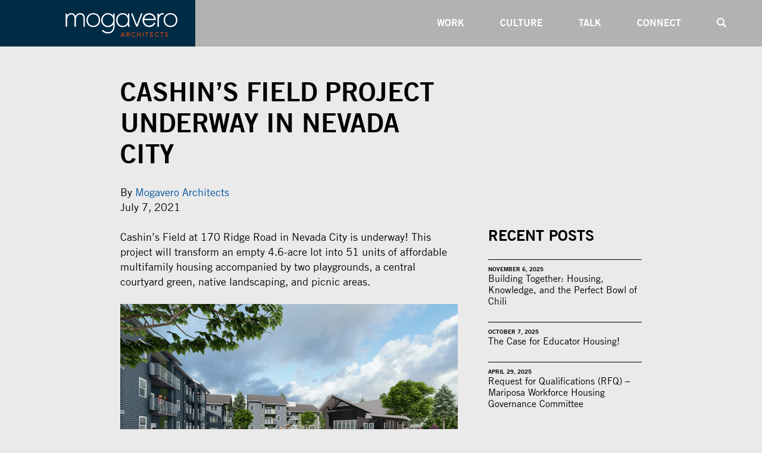

--- FILE ---
content_type: text/html; charset=UTF-8
request_url: https://mogaveroarchitects.com/cashins-field-project-underway-in-nevada-city/
body_size: 24038
content:
<!doctype html>
<html class="no-js">
	<head>
		<!--// Made by EMRL for
				 _ __ ___   ___   __ _  __ ___   _____ _ __ ___
				| '_ ` _ \ / _ \ / _` |/ _` \ \ / / _ \ '__/ _ \
				| | | | | | (_) | (_| | (_| |\ V /  __/ | | (_) |
				|_| |_| |_|\___/ \__, |\__,_| \_/ \___|_|  \___/
				                  __/ |
				                 |___/    A R C H I T E C T S
		//-->
		<meta charset="utf-8">
<script>
var gform;gform||(document.addEventListener("gform_main_scripts_loaded",function(){gform.scriptsLoaded=!0}),document.addEventListener("gform/theme/scripts_loaded",function(){gform.themeScriptsLoaded=!0}),window.addEventListener("DOMContentLoaded",function(){gform.domLoaded=!0}),gform={domLoaded:!1,scriptsLoaded:!1,themeScriptsLoaded:!1,isFormEditor:()=>"function"==typeof InitializeEditor,callIfLoaded:function(o){return!(!gform.domLoaded||!gform.scriptsLoaded||!gform.themeScriptsLoaded&&!gform.isFormEditor()||(gform.isFormEditor()&&console.warn("The use of gform.initializeOnLoaded() is deprecated in the form editor context and will be removed in Gravity Forms 3.1."),o(),0))},initializeOnLoaded:function(o){gform.callIfLoaded(o)||(document.addEventListener("gform_main_scripts_loaded",()=>{gform.scriptsLoaded=!0,gform.callIfLoaded(o)}),document.addEventListener("gform/theme/scripts_loaded",()=>{gform.themeScriptsLoaded=!0,gform.callIfLoaded(o)}),window.addEventListener("DOMContentLoaded",()=>{gform.domLoaded=!0,gform.callIfLoaded(o)}))},hooks:{action:{},filter:{}},addAction:function(o,r,e,t){gform.addHook("action",o,r,e,t)},addFilter:function(o,r,e,t){gform.addHook("filter",o,r,e,t)},doAction:function(o){gform.doHook("action",o,arguments)},applyFilters:function(o){return gform.doHook("filter",o,arguments)},removeAction:function(o,r){gform.removeHook("action",o,r)},removeFilter:function(o,r,e){gform.removeHook("filter",o,r,e)},addHook:function(o,r,e,t,n){null==gform.hooks[o][r]&&(gform.hooks[o][r]=[]);var d=gform.hooks[o][r];null==n&&(n=r+"_"+d.length),gform.hooks[o][r].push({tag:n,callable:e,priority:t=null==t?10:t})},doHook:function(r,o,e){var t;if(e=Array.prototype.slice.call(e,1),null!=gform.hooks[r][o]&&((o=gform.hooks[r][o]).sort(function(o,r){return o.priority-r.priority}),o.forEach(function(o){"function"!=typeof(t=o.callable)&&(t=window[t]),"action"==r?t.apply(null,e):e[0]=t.apply(null,e)})),"filter"==r)return e[0]},removeHook:function(o,r,t,n){var e;null!=gform.hooks[o][r]&&(e=(e=gform.hooks[o][r]).filter(function(o,r,e){return!!(null!=n&&n!=o.tag||null!=t&&t!=o.priority)}),gform.hooks[o][r]=e)}});
</script>

		<meta name="viewport" content="width=device-width, initial-scale=1">
		<meta http-equiv="X-UA-Compatible" content="IE=edge">
		<script src="https://mogaveroarchitects.com/app/themes/mogavero/assets/js/modernizr.min.js"></script>
		<meta name='robots' content='index, follow, max-image-preview:large, max-snippet:-1, max-video-preview:-1' />

	<!-- This site is optimized with the Yoast SEO plugin v26.7 - https://yoast.com/wordpress/plugins/seo/ -->
	<title>Cashin&#039;s Field Project Underway in Nevada City &#8226; Mogavero Architects</title>
	<link rel="canonical" href="https://mogaveroarchitects.com/cashins-field-project-underway-in-nevada-city/" />
	<meta property="og:locale" content="en_US" />
	<meta property="og:type" content="article" />
	<meta property="og:title" content="Cashin&#039;s Field Project Underway in Nevada City &#8226; Mogavero Architects" />
	<meta property="og:description" content="Cashin&#8217;s Field at 170 Ridge Road in Nevada City is underway! This project will transform an empty 4.6-acre lot into 51 units of affordable multifamily housing accompanied by two playgrounds, a central courtyard green, native landscaping, and picnic areas. &nbsp; Cashin&#8217;s Field, a Central California Housing Corporation development, broke ground in June of 2021 and [&hellip;]" />
	<meta property="og:url" content="https://mogaveroarchitects.com/cashins-field-project-underway-in-nevada-city/" />
	<meta property="og:site_name" content="Mogavero Architects" />
	<meta property="article:published_time" content="2021-07-07T17:38:45+00:00" />
	<meta property="article:modified_time" content="2021-09-21T22:04:55+00:00" />
	<meta property="og:image" content="https://mogaveroarchitects.com/app/uploads/2021/07/Ridge-Road-V3-F1-040121-scaled.jpg" />
	<meta property="og:image:width" content="2560" />
	<meta property="og:image:height" content="1440" />
	<meta property="og:image:type" content="image/jpeg" />
	<meta name="author" content="Mogavero Architects" />
	<meta name="twitter:card" content="summary_large_image" />
	<meta name="twitter:label1" content="Written by" />
	<meta name="twitter:data1" content="Mogavero Architects" />
	<meta name="twitter:label2" content="Est. reading time" />
	<meta name="twitter:data2" content="2 minutes" />
	<script type="application/ld+json" class="yoast-schema-graph">{"@context":"https://schema.org","@graph":[{"@type":"Article","@id":"https://mogaveroarchitects.com/cashins-field-project-underway-in-nevada-city/#article","isPartOf":{"@id":"https://mogaveroarchitects.com/cashins-field-project-underway-in-nevada-city/"},"author":{"name":"Mogavero Architects","@id":"https://mogaveroarchitects.com/#/schema/person/e7a630ff1a453a6ad69019c0bcadb3fe"},"headline":"Cashin&#8217;s Field Project Underway in Nevada City","datePublished":"2021-07-07T17:38:45+00:00","dateModified":"2021-09-21T22:04:55+00:00","mainEntityOfPage":{"@id":"https://mogaveroarchitects.com/cashins-field-project-underway-in-nevada-city/"},"wordCount":123,"commentCount":12,"image":{"@id":"https://mogaveroarchitects.com/cashins-field-project-underway-in-nevada-city/#primaryimage"},"thumbnailUrl":"https://mogaveroarchitects.com/app/uploads/2021/07/Ridge-Road-V3-F1-040121-scaled.jpg","articleSection":["Architecture","Multi-Family Residential"],"inLanguage":"en-US","potentialAction":[{"@type":"CommentAction","name":"Comment","target":["https://mogaveroarchitects.com/cashins-field-project-underway-in-nevada-city/#respond"]}]},{"@type":"WebPage","@id":"https://mogaveroarchitects.com/cashins-field-project-underway-in-nevada-city/","url":"https://mogaveroarchitects.com/cashins-field-project-underway-in-nevada-city/","name":"Cashin's Field Project Underway in Nevada City &#8226; Mogavero Architects","isPartOf":{"@id":"https://mogaveroarchitects.com/#website"},"primaryImageOfPage":{"@id":"https://mogaveroarchitects.com/cashins-field-project-underway-in-nevada-city/#primaryimage"},"image":{"@id":"https://mogaveroarchitects.com/cashins-field-project-underway-in-nevada-city/#primaryimage"},"thumbnailUrl":"https://mogaveroarchitects.com/app/uploads/2021/07/Ridge-Road-V3-F1-040121-scaled.jpg","datePublished":"2021-07-07T17:38:45+00:00","dateModified":"2021-09-21T22:04:55+00:00","author":{"@id":"https://mogaveroarchitects.com/#/schema/person/e7a630ff1a453a6ad69019c0bcadb3fe"},"breadcrumb":{"@id":"https://mogaveroarchitects.com/cashins-field-project-underway-in-nevada-city/#breadcrumb"},"inLanguage":"en-US","potentialAction":[{"@type":"ReadAction","target":["https://mogaveroarchitects.com/cashins-field-project-underway-in-nevada-city/"]}]},{"@type":"ImageObject","inLanguage":"en-US","@id":"https://mogaveroarchitects.com/cashins-field-project-underway-in-nevada-city/#primaryimage","url":"https://mogaveroarchitects.com/app/uploads/2021/07/Ridge-Road-V3-F1-040121-scaled.jpg","contentUrl":"https://mogaveroarchitects.com/app/uploads/2021/07/Ridge-Road-V3-F1-040121-scaled.jpg","width":2560,"height":1440},{"@type":"BreadcrumbList","@id":"https://mogaveroarchitects.com/cashins-field-project-underway-in-nevada-city/#breadcrumb","itemListElement":[{"@type":"ListItem","position":1,"name":"Home","item":"https://mogaveroarchitects.com/"},{"@type":"ListItem","position":2,"name":"Blog","item":"https://mogaveroarchitects.com/blog/"},{"@type":"ListItem","position":3,"name":"Cashin&#8217;s Field Project Underway in Nevada City"}]},{"@type":"WebSite","@id":"https://mogaveroarchitects.com/#website","url":"https://mogaveroarchitects.com/","name":"Mogavero Architects","description":"","potentialAction":[{"@type":"SearchAction","target":{"@type":"EntryPoint","urlTemplate":"https://mogaveroarchitects.com/?s={search_term_string}"},"query-input":{"@type":"PropertyValueSpecification","valueRequired":true,"valueName":"search_term_string"}}],"inLanguage":"en-US"},{"@type":"Person","@id":"https://mogaveroarchitects.com/#/schema/person/e7a630ff1a453a6ad69019c0bcadb3fe","name":"Mogavero Architects","image":{"@type":"ImageObject","inLanguage":"en-US","@id":"https://mogaveroarchitects.com/#/schema/person/image/","url":"https://secure.gravatar.com/avatar/c1f9a6154071bb663e3bdd649ea478de09ff517e2408e863f19ad212139e5260?s=96&d=mm&r=pg","contentUrl":"https://secure.gravatar.com/avatar/c1f9a6154071bb663e3bdd649ea478de09ff517e2408e863f19ad212139e5260?s=96&d=mm&r=pg","caption":"Mogavero Architects"},"url":"https://mogaveroarchitects.com/author/mogavero/"}]}</script>
	<!-- / Yoast SEO plugin. -->


<link rel="alternate" type="application/rss+xml" title="Mogavero Architects &raquo; Feed" href="https://mogaveroarchitects.com/feed/" />
<link rel="alternate" type="application/rss+xml" title="Mogavero Architects &raquo; Comments Feed" href="https://mogaveroarchitects.com/comments/feed/" />
<link rel="alternate" type="application/rss+xml" title="Mogavero Architects &raquo; Cashin&#8217;s Field Project Underway in Nevada City Comments Feed" href="https://mogaveroarchitects.com/cashins-field-project-underway-in-nevada-city/feed/" />
<link rel="alternate" title="oEmbed (JSON)" type="application/json+oembed" href="https://mogaveroarchitects.com/wp-json/oembed/1.0/embed?url=https%3A%2F%2Fmogaveroarchitects.com%2Fcashins-field-project-underway-in-nevada-city%2F" />
<link rel="alternate" title="oEmbed (XML)" type="text/xml+oembed" href="https://mogaveroarchitects.com/wp-json/oembed/1.0/embed?url=https%3A%2F%2Fmogaveroarchitects.com%2Fcashins-field-project-underway-in-nevada-city%2F&#038;format=xml" />
<style id='wp-img-auto-sizes-contain-inline-css'>
img:is([sizes=auto i],[sizes^="auto," i]){contain-intrinsic-size:3000px 1500px}
/*# sourceURL=wp-img-auto-sizes-contain-inline-css */
</style>
<link rel='stylesheet' id='sbi_styles-css' href='https://mogaveroarchitects.com/app/plugins/instagram-feed/css/sbi-styles.min.css?ver=6.10.0' media='all' />
<link rel='stylesheet' id='wp-block-library-css' href='https://mogaveroarchitects.com/system/wp-includes/css/dist/block-library/style.min.css?ver=6.9' media='all' />
<style id='global-styles-inline-css'>
:root{--wp--preset--aspect-ratio--square: 1;--wp--preset--aspect-ratio--4-3: 4/3;--wp--preset--aspect-ratio--3-4: 3/4;--wp--preset--aspect-ratio--3-2: 3/2;--wp--preset--aspect-ratio--2-3: 2/3;--wp--preset--aspect-ratio--16-9: 16/9;--wp--preset--aspect-ratio--9-16: 9/16;--wp--preset--color--black: #000000;--wp--preset--color--cyan-bluish-gray: #abb8c3;--wp--preset--color--white: #ffffff;--wp--preset--color--pale-pink: #f78da7;--wp--preset--color--vivid-red: #cf2e2e;--wp--preset--color--luminous-vivid-orange: #ff6900;--wp--preset--color--luminous-vivid-amber: #fcb900;--wp--preset--color--light-green-cyan: #7bdcb5;--wp--preset--color--vivid-green-cyan: #00d084;--wp--preset--color--pale-cyan-blue: #8ed1fc;--wp--preset--color--vivid-cyan-blue: #0693e3;--wp--preset--color--vivid-purple: #9b51e0;--wp--preset--gradient--vivid-cyan-blue-to-vivid-purple: linear-gradient(135deg,rgb(6,147,227) 0%,rgb(155,81,224) 100%);--wp--preset--gradient--light-green-cyan-to-vivid-green-cyan: linear-gradient(135deg,rgb(122,220,180) 0%,rgb(0,208,130) 100%);--wp--preset--gradient--luminous-vivid-amber-to-luminous-vivid-orange: linear-gradient(135deg,rgb(252,185,0) 0%,rgb(255,105,0) 100%);--wp--preset--gradient--luminous-vivid-orange-to-vivid-red: linear-gradient(135deg,rgb(255,105,0) 0%,rgb(207,46,46) 100%);--wp--preset--gradient--very-light-gray-to-cyan-bluish-gray: linear-gradient(135deg,rgb(238,238,238) 0%,rgb(169,184,195) 100%);--wp--preset--gradient--cool-to-warm-spectrum: linear-gradient(135deg,rgb(74,234,220) 0%,rgb(151,120,209) 20%,rgb(207,42,186) 40%,rgb(238,44,130) 60%,rgb(251,105,98) 80%,rgb(254,248,76) 100%);--wp--preset--gradient--blush-light-purple: linear-gradient(135deg,rgb(255,206,236) 0%,rgb(152,150,240) 100%);--wp--preset--gradient--blush-bordeaux: linear-gradient(135deg,rgb(254,205,165) 0%,rgb(254,45,45) 50%,rgb(107,0,62) 100%);--wp--preset--gradient--luminous-dusk: linear-gradient(135deg,rgb(255,203,112) 0%,rgb(199,81,192) 50%,rgb(65,88,208) 100%);--wp--preset--gradient--pale-ocean: linear-gradient(135deg,rgb(255,245,203) 0%,rgb(182,227,212) 50%,rgb(51,167,181) 100%);--wp--preset--gradient--electric-grass: linear-gradient(135deg,rgb(202,248,128) 0%,rgb(113,206,126) 100%);--wp--preset--gradient--midnight: linear-gradient(135deg,rgb(2,3,129) 0%,rgb(40,116,252) 100%);--wp--preset--font-size--small: 13px;--wp--preset--font-size--medium: 20px;--wp--preset--font-size--large: 36px;--wp--preset--font-size--x-large: 42px;--wp--preset--spacing--20: 0.44rem;--wp--preset--spacing--30: 0.67rem;--wp--preset--spacing--40: 1rem;--wp--preset--spacing--50: 1.5rem;--wp--preset--spacing--60: 2.25rem;--wp--preset--spacing--70: 3.38rem;--wp--preset--spacing--80: 5.06rem;--wp--preset--shadow--natural: 6px 6px 9px rgba(0, 0, 0, 0.2);--wp--preset--shadow--deep: 12px 12px 50px rgba(0, 0, 0, 0.4);--wp--preset--shadow--sharp: 6px 6px 0px rgba(0, 0, 0, 0.2);--wp--preset--shadow--outlined: 6px 6px 0px -3px rgb(255, 255, 255), 6px 6px rgb(0, 0, 0);--wp--preset--shadow--crisp: 6px 6px 0px rgb(0, 0, 0);}:where(.is-layout-flex){gap: 0.5em;}:where(.is-layout-grid){gap: 0.5em;}body .is-layout-flex{display: flex;}.is-layout-flex{flex-wrap: wrap;align-items: center;}.is-layout-flex > :is(*, div){margin: 0;}body .is-layout-grid{display: grid;}.is-layout-grid > :is(*, div){margin: 0;}:where(.wp-block-columns.is-layout-flex){gap: 2em;}:where(.wp-block-columns.is-layout-grid){gap: 2em;}:where(.wp-block-post-template.is-layout-flex){gap: 1.25em;}:where(.wp-block-post-template.is-layout-grid){gap: 1.25em;}.has-black-color{color: var(--wp--preset--color--black) !important;}.has-cyan-bluish-gray-color{color: var(--wp--preset--color--cyan-bluish-gray) !important;}.has-white-color{color: var(--wp--preset--color--white) !important;}.has-pale-pink-color{color: var(--wp--preset--color--pale-pink) !important;}.has-vivid-red-color{color: var(--wp--preset--color--vivid-red) !important;}.has-luminous-vivid-orange-color{color: var(--wp--preset--color--luminous-vivid-orange) !important;}.has-luminous-vivid-amber-color{color: var(--wp--preset--color--luminous-vivid-amber) !important;}.has-light-green-cyan-color{color: var(--wp--preset--color--light-green-cyan) !important;}.has-vivid-green-cyan-color{color: var(--wp--preset--color--vivid-green-cyan) !important;}.has-pale-cyan-blue-color{color: var(--wp--preset--color--pale-cyan-blue) !important;}.has-vivid-cyan-blue-color{color: var(--wp--preset--color--vivid-cyan-blue) !important;}.has-vivid-purple-color{color: var(--wp--preset--color--vivid-purple) !important;}.has-black-background-color{background-color: var(--wp--preset--color--black) !important;}.has-cyan-bluish-gray-background-color{background-color: var(--wp--preset--color--cyan-bluish-gray) !important;}.has-white-background-color{background-color: var(--wp--preset--color--white) !important;}.has-pale-pink-background-color{background-color: var(--wp--preset--color--pale-pink) !important;}.has-vivid-red-background-color{background-color: var(--wp--preset--color--vivid-red) !important;}.has-luminous-vivid-orange-background-color{background-color: var(--wp--preset--color--luminous-vivid-orange) !important;}.has-luminous-vivid-amber-background-color{background-color: var(--wp--preset--color--luminous-vivid-amber) !important;}.has-light-green-cyan-background-color{background-color: var(--wp--preset--color--light-green-cyan) !important;}.has-vivid-green-cyan-background-color{background-color: var(--wp--preset--color--vivid-green-cyan) !important;}.has-pale-cyan-blue-background-color{background-color: var(--wp--preset--color--pale-cyan-blue) !important;}.has-vivid-cyan-blue-background-color{background-color: var(--wp--preset--color--vivid-cyan-blue) !important;}.has-vivid-purple-background-color{background-color: var(--wp--preset--color--vivid-purple) !important;}.has-black-border-color{border-color: var(--wp--preset--color--black) !important;}.has-cyan-bluish-gray-border-color{border-color: var(--wp--preset--color--cyan-bluish-gray) !important;}.has-white-border-color{border-color: var(--wp--preset--color--white) !important;}.has-pale-pink-border-color{border-color: var(--wp--preset--color--pale-pink) !important;}.has-vivid-red-border-color{border-color: var(--wp--preset--color--vivid-red) !important;}.has-luminous-vivid-orange-border-color{border-color: var(--wp--preset--color--luminous-vivid-orange) !important;}.has-luminous-vivid-amber-border-color{border-color: var(--wp--preset--color--luminous-vivid-amber) !important;}.has-light-green-cyan-border-color{border-color: var(--wp--preset--color--light-green-cyan) !important;}.has-vivid-green-cyan-border-color{border-color: var(--wp--preset--color--vivid-green-cyan) !important;}.has-pale-cyan-blue-border-color{border-color: var(--wp--preset--color--pale-cyan-blue) !important;}.has-vivid-cyan-blue-border-color{border-color: var(--wp--preset--color--vivid-cyan-blue) !important;}.has-vivid-purple-border-color{border-color: var(--wp--preset--color--vivid-purple) !important;}.has-vivid-cyan-blue-to-vivid-purple-gradient-background{background: var(--wp--preset--gradient--vivid-cyan-blue-to-vivid-purple) !important;}.has-light-green-cyan-to-vivid-green-cyan-gradient-background{background: var(--wp--preset--gradient--light-green-cyan-to-vivid-green-cyan) !important;}.has-luminous-vivid-amber-to-luminous-vivid-orange-gradient-background{background: var(--wp--preset--gradient--luminous-vivid-amber-to-luminous-vivid-orange) !important;}.has-luminous-vivid-orange-to-vivid-red-gradient-background{background: var(--wp--preset--gradient--luminous-vivid-orange-to-vivid-red) !important;}.has-very-light-gray-to-cyan-bluish-gray-gradient-background{background: var(--wp--preset--gradient--very-light-gray-to-cyan-bluish-gray) !important;}.has-cool-to-warm-spectrum-gradient-background{background: var(--wp--preset--gradient--cool-to-warm-spectrum) !important;}.has-blush-light-purple-gradient-background{background: var(--wp--preset--gradient--blush-light-purple) !important;}.has-blush-bordeaux-gradient-background{background: var(--wp--preset--gradient--blush-bordeaux) !important;}.has-luminous-dusk-gradient-background{background: var(--wp--preset--gradient--luminous-dusk) !important;}.has-pale-ocean-gradient-background{background: var(--wp--preset--gradient--pale-ocean) !important;}.has-electric-grass-gradient-background{background: var(--wp--preset--gradient--electric-grass) !important;}.has-midnight-gradient-background{background: var(--wp--preset--gradient--midnight) !important;}.has-small-font-size{font-size: var(--wp--preset--font-size--small) !important;}.has-medium-font-size{font-size: var(--wp--preset--font-size--medium) !important;}.has-large-font-size{font-size: var(--wp--preset--font-size--large) !important;}.has-x-large-font-size{font-size: var(--wp--preset--font-size--x-large) !important;}
/*# sourceURL=global-styles-inline-css */
</style>

<style id='classic-theme-styles-inline-css'>
/*! This file is auto-generated */
.wp-block-button__link{color:#fff;background-color:#32373c;border-radius:9999px;box-shadow:none;text-decoration:none;padding:calc(.667em + 2px) calc(1.333em + 2px);font-size:1.125em}.wp-block-file__button{background:#32373c;color:#fff;text-decoration:none}
/*# sourceURL=/wp-includes/css/classic-themes.min.css */
</style>
<link rel='stylesheet' id='wp-job-manager-applications-frontend-css' href='https://mogaveroarchitects.com/app/plugins/wp-job-manager-applications/assets/css/frontend.css?ver=6.9' media='all' />
<link rel='stylesheet' id='wp-job-manager-job-listings-css' href='https://mogaveroarchitects.com/app/plugins/wp-job-manager/assets/dist/css/job-listings.css?ver=598383a28ac5f9f156e4' media='all' />
<script src="https://mogaveroarchitects.com/system/wp-includes/js/jquery/jquery.min.js?ver=3.7.1" id="jquery-core-js"></script>
<script src="https://mogaveroarchitects.com/system/wp-includes/js/jquery/jquery-migrate.min.js?ver=3.4.1" id="jquery-migrate-js"></script>
<link rel="https://api.w.org/" href="https://mogaveroarchitects.com/wp-json/" /><link rel="alternate" title="JSON" type="application/json" href="https://mogaveroarchitects.com/wp-json/wp/v2/posts/13193" /><link rel="EditURI" type="application/rsd+xml" title="RSD" href="https://mogaveroarchitects.com/system/xmlrpc.php?rsd" />
<link rel='shortlink' href='https://mogaveroarchitects.com/?p=13193' />
<link rel="icon" href="https://mogaveroarchitects.com/app/uploads/2015/10/cropped-mogavero-icon-32x32.png" sizes="32x32" />
<link rel="icon" href="https://mogaveroarchitects.com/app/uploads/2015/10/cropped-mogavero-icon-192x192.png" sizes="192x192" />
<link rel="apple-touch-icon" href="https://mogaveroarchitects.com/app/uploads/2015/10/cropped-mogavero-icon-180x180.png" />
<meta name="msapplication-TileImage" content="https://mogaveroarchitects.com/app/uploads/2015/10/cropped-mogavero-icon-270x270.png" />
		<style id="wp-custom-css">
			:root .wp-element-button {
	-webkit-appearance: none;
  -moz-appearance: none;
  appearance: none;
  display: inline-block;
  padding: 1em 3em;
  font-weight: bold;
  text-align: center;
  color: #fff;
  text-transform: uppercase;
  cursor: pointer;
  border-radius: 0;
  background-color: #dd4814;
  transition: background-color .25s;
}

:root .wp-element-button:hover,
:root .wp-element-button:focus {
	background-color: #e36c43;
}

:root .wp-element-button:active {
	background-color: #b03910;
}

.wp-block-file > object + a,
.wp-block-file__button {
	vertical-align: middle;
}		</style>
				<link rel="stylesheet" href="https://mogaveroarchitects.com/app/themes/mogavero/assets/css/global.2a3b4e82.css">
	</head>
	<body class="wp-singular post-template-default single single-post postid-13193 single-format-standard wp-theme-mogavero mogavero">
	<script>
  window.fbAsyncInit = function() {
    FB.init({
      appId      : '1542207399403029',
      xfbml      : true,
      version    : 'v2.5'
    });
  };

  (function(d, s, id){
     var js, fjs = d.getElementsByTagName(s)[0];
     if (d.getElementById(id)) {return;}
     js = d.createElement(s); js.id = id;
     js.src = "//connect.facebook.net/en_US/sdk.js";
     fjs.parentNode.insertBefore(js, fjs);
   }(document, 'script', 'facebook-jssdk'));
</script>
		<h1 hidden>
			Mogavero Architects		</h1>

		<div hidden>
			<svg xmlns="http://www.w3.org/2000/svg"><symbol id="architecture" viewBox="0 0 150 150">
  <path d="M75.3 43.3c3.2 0 5.8-2.6 5.8-5.8 0-3.2-2.6-5.8-5.8-5.8s-5.8 2.6-5.8 5.8c0 3.2 2.6 5.8 5.8 5.8zM68.7 78H73v-2c0-.5.6-1 1.5-1s1.5.4 1.5 1v2h5.8l-6.6-15.1L68.7 78z"/>
  <path d="M75 0C33.6 0 0 33.6 0 75s33.6 75 75 75 75-33.6 75-75S116.4 0 75 0zm34.3 125.4c.2.5-.3 1.2-1.1 1.5-.8.4-1.7.3-1.9-.2l-1.6-3.7-.5.2c-1.3.5-2.7-.1-3.3-1.3L83.7 82H76v2.3c0 .5-.6 1-1.5 1s-1.5-.4-1.5-1V82h-6.1l-17.3 39.9c-.5 1.3-2 1.9-3.3 1.4l-.5-.2-1.6 3.6c-.2.5-1.1.6-1.9.2-.8-.4-1.3-1.1-1.1-1.6l1.6-3.7-.3-.1c-1.3-.5-1.8-2.1-1.3-3.3L57 82h-9.9c-1.1 0-2.1-.9-2.1-2s.9-2 2.1-2h11.7L70 52.3c.1-.3.4-.5.6-.8-5.9-2-10-7.5-10-14 0-7.3 4.5-13.4 12.5-14.6v-5.6c0-1.4.9-2.4 2.3-2.4h.3c1.4 0 2.5 1 2.5 2.4V23c7 1.3 12.1 7.3 12.1 14.6 0 6.5-4.2 12.1-10.1 14 .2.2.4.5.6.8L91.7 78h11.7c1.1 0 2.1.9 2.1 2s-.9 2-2.1 2h-9.9l15.7 36.3c.5 1.3 0 2.8-1.3 3.4l-.3.1 1.7 3.6z"/>
</symbol><symbol id="behance" viewBox="0 0 24 15"><path d="M6.8 0c.7 0 1.3.1 1.9.2.6.1 1 .3 1.5.6.4.3.7.7.9 1.1.2.5.3 1 .3 1.7s-.2 1.4-.5 1.9-.8.9-1.5 1.2c.9.3 1.5.7 2 1.4.4.7.7 1.4.7 2.4 0 .7-.1 1.4-.4 1.9-.3.5-.7 1-1.1 1.3-.5.3-1 .6-1.6.8-.6.2-1.2.2-1.9.2H0V0h6.8zm-.4 5.9c.6 0 1-.1 1.4-.4.4-.3.5-.7.5-1.3 0-.3-.1-.6-.2-.8-.1-.3-.2-.4-.4-.6-.2-.1-.5-.2-.7-.2-.3-.1-.6-.1-.9-.1h-3v3.4h3.3zm.2 6.3c.3 0 .6 0 .9-.1.2 0 .5-.1.7-.3.2-.1.4-.3.5-.6.1-.2.2-.6.2-1 0-.8-.2-1.3-.6-1.6-.4-.3-1-.5-1.7-.5H3.2v4.1h3.4zm10.6 0c.4.4 1.1.6 1.9.6.6 0 1.1-.1 1.5-.4.4-.3.7-.6.8-.9h2.5c-.4 1.3-1 2.2-1.9 2.8-.8.6-1.8.8-3 .8-.8 0-1.6-.1-2.2-.4-.7-.3-1.2-.7-1.7-1.1-.5-.5-.8-1.1-1.1-1.8-.2-.7-.4-1.4-.4-2.3 0-.8.1-1.5.4-2.2.3-.7.6-1.3 1.1-1.8.5-.5 1-.9 1.7-1.2.7-.3 1.4-.4 2.2-.4.9 0 1.7.2 2.3.5.7.3 1.2.8 1.6 1.4.4.6.7 1.3.9 2 .2.7.2 1.5.2 2.3h-7.5c-.1.8.2 1.6.7 2.1zm3.3-5.6c-.4-.4-1-.6-1.7-.6-.5 0-.8.1-1.1.2-.3.2-.5.4-.7.6-.2.2-.3.5-.4.8-.1.3-.1.5-.1.7h4.7c-.2-.8-.4-1.3-.7-1.7zM15.9.8v1.5h5.8V.8h-5.8z"/></symbol><symbol id="development" viewBox="0 0 150 150">
  <path d="M101.3 66.2c3.6 9.9 1.4 21.3-6.5 29.2-7.3 7.3-17.7 9.7-27 7.2l17.8-17.8L82 68.3l-16.6-3.5-17.6 17.6c-2.3-9.2.2-19.3 7.4-26.5 7.9-7.9 19.2-10.1 29.1-6.6 8.5-8.4 22.7-22.6 35-34.9C106.8 5.4 91.5 0 75 0 33.6 0 0 33.6 0 75s33.6 75 75 75 75-33.6 75-75c0-16.2-5.2-31.2-13.9-43.5-12.3 12.2-26.4 26.3-34.8 34.7zM120.6 86c-1.1 5-3.2 10-6 14.5l8.6 8.2-14.2 14.4-8.3-8.5c-4.3 2.7-8.7 4.8-13.7 6V132H65v-11.1c-5-1.1-10-3.1-14.5-5.8l-8.3 8.6-14.6-14.5L36 101c-2.8-4.4-4.9-10-6.1-14H18V64h11.8c1.2-5 3.1-9.4 5.8-13.7L27 42.4l14.5-14.6 8.3 8.5c4.4-2.8 10.1-4.9 14.1-6.1V18h22v21c-5-.9-7-1.5-10.6-1.5-20.9 0-38.1 16.9-38.1 37.8s17 37.8 37.9 37.8S113 96 113 75.1c0-3.8-.6-6.2-1.6-11.2H132v22h-11.4z"/>
</symbol><symbol id="facebook" viewBox="0 0 17 32">
  <path d="M11 32V17.4h5l.8-5.7H11V8.1c0-1.6.5-2.8 2.9-2.8H17V.2c-.5 0-2.4-.2-4.5-.2C8.1 0 5 2.7 5 7.5v4.2H0v5.7h5V32h6z"/>
</symbol><symbol id="instagram" viewBox="0 0 512 512"><g fill="#FFF"><path d="M256 52.68c66.219 0 74.063.258 100.211 1.449 24.18 1.102 37.313 5.145 46.055 8.535 11.563 4.504 19.836 9.879 28.517 18.559 8.672 8.672 14.047 16.938 18.547 28.512 3.397 8.746 7.438 21.875 8.539 46.051 1.194 26.152 1.444 34 1.444 100.215 0 66.219-.25 74.063-1.444 100.211-1.103 24.18-5.142 37.313-8.539 46.055-4.5 11.563-9.875 19.836-18.547 28.517-8.681 8.672-16.953 14.047-28.517 18.547-8.742 3.397-21.875 7.438-46.055 8.539-26.148 1.195-33.984 1.445-100.211 1.445-66.223 0-74.063-.25-100.215-1.445-24.176-1.103-37.305-5.142-46.051-8.539-11.574-4.5-19.84-9.875-28.512-18.547-8.68-8.681-14.055-16.953-18.559-28.517-3.391-8.741-7.434-21.875-8.535-46.055-1.19-26.149-1.448-33.993-1.448-100.212 0-66.215.258-74.063 1.449-100.215 1.102-24.176 5.145-37.305 8.535-46.051 4.504-11.574 9.879-19.84 18.559-28.512 8.672-8.68 16.938-14.055 28.512-18.559 8.746-3.391 21.875-7.434 46.051-8.535 26.152-1.19 33.999-1.448 100.214-1.448M256 8c-67.352 0-75.801.289-102.246 1.496-26.402 1.199-44.426 5.391-60.203 11.52-16.313 6.336-30.145 14.816-43.926 28.609-13.793 13.781-22.273 27.613-28.609 43.926-6.129 15.777-10.32 33.801-11.52 60.203C8.289 180.199 8 188.648 8 256s.289 75.797 1.496 102.25c1.199 26.398 5.391 44.422 11.52 60.203 6.336 16.305 14.816 30.133 28.609 43.922 13.781 13.797 27.613 22.266 43.926 28.602 15.777 6.134 33.801 10.328 60.203 11.531C180.199 503.719 188.648 504 256 504s75.797-.281 102.25-1.492c26.398-1.203 44.422-5.397 60.203-11.531 16.305-6.336 30.133-14.805 43.922-28.602 13.797-13.789 22.266-27.617 28.602-43.922 6.134-15.781 10.328-33.805 11.531-60.203C503.711 331.797 504 323.352 504 256s-.289-75.801-1.492-102.246c-1.203-26.402-5.397-44.426-11.531-60.203-6.336-16.313-14.805-30.145-28.602-43.926-13.789-13.793-27.617-22.273-43.922-28.609-15.781-6.129-33.805-10.32-60.203-11.52C331.797 8.289 323.352 8 256 8"/><path d="M256 128.648c-70.336 0-127.352 57.016-127.352 127.352S185.664 383.352 256 383.352 383.352 326.336 383.352 256 326.336 128.648 256 128.648m0 210.016c-45.656 0-82.664-37.008-82.664-82.664s37.008-82.672 82.664-82.672 82.664 37.016 82.664 82.672-37.008 82.664-82.664 82.664M418.141 123.617c0 16.441-13.319 29.758-29.758 29.758-16.438 0-29.758-13.316-29.758-29.758s13.32-29.762 29.758-29.762 29.758 13.321 29.758 29.762"/></g></symbol><symbol id="linkedin" viewBox="0 0 32 32">
  <path d="M7.2 32H.5V10.6h6.6V32zM3.8 7.7C1.7 7.7 0 6 0 3.9 0 1.7 1.7 0 3.8 0 6 0 7.7 1.7 7.7 3.9 7.7 6 6 7.7 3.8 7.7zM32 32h-6.6V21.6c0-2.5 0-5.7-3.4-5.7-3.5 0-4 2.7-4 5.5V32h-6.6V10.6h6.4v2.9h.1c.9-1.7 3-3.5 6.3-3.5 6.7 0 8 4.4 8 10.2V32z"/>
</symbol><symbol id="mogavero-logo" viewBox="0 0 188 40"><path d="M24.7 0c-3.5 0-6.4 1.9-7.9 5-1.1-3.3-3.5-5-7-5-3 0-5.6 1.5-7.2 4.1 0-1.1-.1-2.2-.1-2.8V.7H0l.1.7c.1 1.2.2 3.9.2 5.2v16.2h2.3V11.7c0-5.6 2.9-9.5 7.1-9.5 4.7 0 5.4 4.7 5.4 7.4v13.2h2.3V11.7c0-5.6 3-9.5 7.2-9.5 5.3 0 5.7 5.7 5.7 7.4v13.2h2.3V9.5c.1-5.9-2.9-9.5-7.9-9.5zM46.7 0C40 0 35.2 4.8 35.2 11.7c0 6.8 4.8 11.7 11.5 11.7 6.8 0 11.5-4.8 11.5-11.7C58.3 4.8 53.5 0 46.7 0zm0 21.2c-5.4 0-9.2-3.9-9.2-9.6 0-5.6 3.8-9.5 9.2-9.5 5.4 0 9.2 3.9 9.2 9.5.1 5.7-3.7 9.6-9.2 9.6zM80.4 4.6c-2.1-2.9-5.3-4.6-9-4.6C64.9 0 60 5.1 60 11.8c0 6.8 4.8 11.7 11.3 11.7 3.7 0 7-1.7 9-4.5v1.9c0 7.3-3 11-8.8 11-2.3 0-5.6-.6-8.2-3.5l-.5-.5-1.7 1.6.4.5c2.4 2.7 5.9 4.1 9.9 4.1 7.1 0 11.2-4.8 11.2-13.1V.6h-2.4v4zm-9.1-2.4c5.1 0 9.1 4.2 9.1 9.5 0 5.4-4 9.6-9.1 9.6-5.9 0-8.9-4.8-8.9-9.5 0-4.8 3.1-9.6 8.9-9.6zM126.9.6l-7 18.8L112.6.6h-2.5l8.7 22.2h2.2L129.4.6M154.6 22.8h2.3V11.3c0-4.4 2.1-9.2 6.8-9.2.1 0 .5.1.6.1l.6.1.3-2.2-.7-.1c-.3-.1-.7-.1-1-.1-2.8 0-5.2 1.4-6.7 3.8M176.4 0c-6.8 0-11.5 4.8-11.5 11.7 0 6.8 4.8 11.7 11.5 11.7 6.8 0 11.6-4.8 11.6-11.7C188 4.8 183.2 0 176.4 0zm0 21.2c-5.4 0-9.2-3.9-9.2-9.6 0-5.6 3.8-9.5 9.2-9.5 5.4 0 9.2 3.9 9.2 9.5.1 5.7-3.7 9.6-9.2 9.6zM107.5 22c-.2-1.1-.4-3-.4-4.6l.1-7.8v-9h-2.3v4c-2-2.9-5.2-4.6-8.8-4.6C89.8 0 85 5.1 85 11.8c0 6.8 4.7 11.7 11.1 11.7 3.6 0 6.8-1.7 8.8-4.4.1 2 .3 2.6.4 3.2l.1.6h2.3l-.2-.9zm-11.4-.7c-5.7 0-8.7-4.8-8.7-9.5s3-9.6 8.7-9.6c5 0 8.9 4.2 8.9 9.5 0 5.4-3.9 9.6-8.9 9.6z"/><path d="M156.8 4.1c0-1.1-.1-2.2-.1-2.8V.7h-2.4l.1.7c.1 1.2.2 3.9.2 5.2v16.2h2.3V11.7M140.5.1c1.9 0 3.6.4 5 1.1 1.5.7 2.8 1.8 3.9 3.2 1.6 2 2.4 4.5 2.4 7.4H131.9v.1c.1 2.6.9 4.8 2.5 6.5 1.6 1.7 3.6 2.5 6 2.5 1.1 0 2.3-.2 3.3-.6 1.1-.4 2-.9 2.8-1.6.7-.6 1.5-1.7 2.4-3.1l2.2 1.2c-.8 1.5-1.7 2.7-2.6 3.6-1 .9-2.2 1.7-3.4 2.2-1.3.5-2.7.7-4.3.7-3.6 0-6.4-1.2-8.4-3.5-2-2.4-3-5.1-3-8 0-2.8.9-5.3 2.6-7.5 1.9-2.8 4.9-4.2 8.5-4.2m-8.3 9.5h16.9v-.2c-.4-1.5-1-2.8-1.7-3.7-.7-.9-1.7-1.7-2.9-2.3-1.2-.6-2.5-.9-3.8-.9-2.2 0-4.1.7-5.7 2.2-1.2 1-2 2.6-2.6 4.7l-.2.2"/><path d="M95.9 32.1h.9l3.3 7.7h-1.2l-.8-1.9h-3.6l-.8 1.9h-1.2l3.4-7.7zm1.9 4.9l-1.4-3.5-1.5 3.5h2.9zM102.7 32.1h2.7c2 0 2.5 1.2 2.5 2.2 0 1-.7 1.9-1.9 2l2.2 3.5h-1.3l-1.9-3.4h-1.2v3.4h-1v-7.7zm1.1 3.4h1.4c.8 0 1.6-.2 1.6-1.2s-.8-1.2-1.6-1.2h-1.4v2.4zM116.3 33.8c-.4-.6-1.2-.9-1.9-.9-1.7 0-2.9 1.4-2.9 3.1 0 1.6 1.1 3 2.9 3 .9 0 1.5-.4 2-1l.9.7c-.2.3-1.1 1.3-2.9 1.3-2.4 0-3.9-2-3.9-4 0-2.4 1.6-4.1 4-4.1 1 0 2.1.4 2.7 1.2l-.9.7zM120.2 32.1h1v3.2h4v-3.2h1v7.7h-1v-3.5h-4v3.5h-1v-7.7zM129.9 32.1h1v7.7h-1v-7.7zM136.1 33.1h-2.5v-1h6v1h-2.5v6.7h-1v-6.7zM142.4 32.1h4.9v1h-3.9v2.3h3.6v1h-3.6v2.5h4.1v1h-5.1v-7.8zM156 33.8c-.4-.6-1.2-.9-1.9-.9-1.7 0-2.9 1.4-2.9 3.1 0 1.6 1.1 3 2.9 3 .9 0 1.5-.4 2-1l.9.7c-.2.3-1.1 1.3-2.9 1.3-2.4 0-3.9-2-3.9-4 0-2.4 1.6-4.1 4-4.1 1 0 2.1.4 2.7 1.2l-.9.7zM161.5 33.1H159v-1h6v1h-2.5v6.7h-1v-6.7zM167.9 38.2c.4.6 1 .8 1.6.8.7 0 1.5-.4 1.5-1.3 0-1.8-3.8-.7-3.8-3.7 0-.9.8-2.2 2.6-2.2.8 0 1.6.2 2.2.9l-.8.8c-.3-.4-.8-.7-1.4-.7-1.1 0-1.5.7-1.5 1.2 0 1.9 3.8.8 3.8 3.5 0 1.5-1.2 2.4-2.7 2.4-1 0-1.9-.3-2.5-1.1l1-.6z" fill="#DD4814"/></symbol><symbol id="pinterest" viewBox="0 0 32 32"><path fill-rule="evenodd" clip-rule="evenodd" d="M10 .7C3.2 3.8 0 8.9 0 16.8c0 5.5 2.9 10.8 7 12.9 2.4 1.2 2.5 1.1 3.7-4.5.6-3.1 1.2-6.9 1.2-8.3.1-3.3 2.4-5.5 3.8-3.7.6.8.7 2.2.2 3.3-1.2 3.2-1 5.2.7 5.9 4.5 1.7 8.1-6.1 5-10.9C20.3 9.6 19.1 9 16.1 9c-5.3 0-7.5 2.6-6.8 8 .5 4.1 0 4.9-2.1 2.8-2.3-2.3-1.4-7.8 1.7-11 6.3-6.2 17.2-2.2 17.2 6.4 0 6.6-7 12.3-10.7 8.6-.8-.8-1.3-.3-1.8 2-.3 1.7-1.1 3.3-1.6 3.6-2.4 1.6-.6 2.6 4.1 2.6 5.6 0 8.3-1.1 11.7-4.9 3.2-3.6 4.2-6.4 4.1-11.9C31.9 6 25.6-.2 16.6 0c-2.8 0-5.8.3-6.6.7z"/></symbol><symbol id="planning" viewBox="0 0 150 150"><path d="M75 0C47.5 0 23.4 14.9 10.3 37h46.9c1.5 0 2.8 1.3 2.8 2.8v4.4c0 1.5-1.3 2.8-2.8 2.8H5.4c-1.7 4.2-3 8.5-3.9 13h55.7c1.5 0 2.8 1.3 2.8 2.8v4.4c0 1.5-1.3 2.8-2.8 2.8H.2c-.1 1.7-.2 3.3-.2 5 0 2.4.1 4.7.3 7h56.9c1.5 0 2.8 1.3 2.8 2.8v4.4c0 1.5-1.3 2.8-2.8 2.8H2c1 4.5 2.5 8.8 4.3 13h50.9c1.5 0 2.8 1.3 2.8 2.8v4.4c0 1.5-1.3 2.8-2.8 2.8H11.6c13.3 21 36.7 35 63.4 35 41.4 0 75-33.6 75-75S116.4 0 75 0zm1 34.2v-3.4c0-1.5.9-2.8 2.4-2.8h23c1.5 0 2.6 1.3 2.6 2.8V40H76v-5.8zm28 11.6v52.4c0 1.5-1.3 2.8-2.8 2.8H89.8c-1.5 0-2.8-1.3-2.8-2.8V45.8c0-1.5 1.3-2.8 2.8-2.8h11.4c1.5 0 2.8 1.3 2.8 2.8zm-28 0c0-1.5 1.3-2.8 2.8-2.8h2.4c1.5 0 2.8 1.3 2.8 2.8v52.4c0 1.5-1.3 2.8-2.8 2.8h-2.4c-1.5 0-2.8-1.3-2.8-2.8V45.8zm13.9 82.3l-3.8-6.1h7.5l-3.7 6.1zm5.5-9.1h-11l-8.8-14h28.6l-8.8 14z"/></symbol><symbol id="search" viewBox="0 0 20 20"><path d="M19.9 17.5l-5-5c.8-1.3 1.3-2.8 1.3-4.4 0-4.5-3.6-8.1-8.1-8.1S0 3.6 0 8.1s3.6 8.1 8.1 8.1c1.6 0 3.1-.5 4.4-1.3l5 5c.2.2.4.2.6 0l1.8-1.8c.1-.2.1-.5 0-.6M2.6 8.1c0-3 2.5-5.5 5.5-5.5s5.5 2.5 5.5 5.5-2.5 5.5-5.5 5.5c-3.1 0-5.5-2.5-5.5-5.5"/></symbol><symbol id="twitter" viewBox="0 0 39 32"><path d="M39 3.8c-1.4.6-3 1.1-4.6 1.3 1.7-1 2.9-2.6 3.5-4.5-1.5.9-3.3 1.6-5.1 2C31.4 1 29.3 0 27 0c-4.4 0-8 3.6-8 8.1 0 .6.1 1.3.2 1.8-6.6-.3-12.5-3.5-16.5-8.4-.7 1.2-1.1 2.6-1.1 4 0 2.8 1.4 5.3 3.6 6.7-1.3 0-2.5-.4-3.6-1v.1c0 3.9 2.8 7.2 6.4 7.9-.7.2-1.4.3-2.1.3-.5 0-1-.1-1.5-.1 1 3.2 4 5.5 7.5 5.6-2.7 2.2-6.2 3.5-9.9 3.5-.6 0-1.3 0-1.9-.1C3.5 30.7 7.7 32 12.3 32 27 32 35 19.7 35 9V8c1.6-1.2 2.9-2.6 4-4.2z"/></symbol></svg>
		</div>

		<header id="site-head" class="site-head" role="banner">
			<a href="https://mogaveroarchitects.com/" class="site-logo">
				
        <svg data-icon="mogavero-logo" focusable="false">
            <use xlink:href="#mogavero-logo"></use>
        </svg>
    			</a>

			<nav class="main-menu" role="navigation" id="main-menu">
				<ul>
					<li id="menu-item-9079" class="js-projects-menu menu-item menu-item-type-custom menu-item-object-custom menu-item-has-children menu-item-9079"><a href="#">Work</a>
<ul class="sub-menu">
	<li id="menu-item-9080" class="sub menu-item menu-item-type-taxonomy menu-item-object-project_category menu-item-has-children menu-item-9080"><a href="https://mogaveroarchitects.com/project-type/architecture/">Architecture</a>
	<ul class="sub-menu">
		<li id="menu-item-9083" class="menu-item menu-item-type-taxonomy menu-item-object-project_category menu-item-9083"><a href="https://mogaveroarchitects.com/project-type/mixed-use/">Mixed Use</a></li>
		<li id="menu-item-9084" class="menu-item menu-item-type-taxonomy menu-item-object-project_category menu-item-9084"><a href="https://mogaveroarchitects.com/project-type/multi-family/">Multi Family</a></li>
		<li id="menu-item-9086" class="menu-item menu-item-type-taxonomy menu-item-object-project_category menu-item-9086"><a href="https://mogaveroarchitects.com/project-type/university/">University</a></li>
		<li id="menu-item-9085" class="menu-item menu-item-type-taxonomy menu-item-object-project_category menu-item-9085"><a href="https://mogaveroarchitects.com/project-type/public-institutional/">Public &amp; Institutional</a></li>
		<li id="menu-item-9081" class="menu-item menu-item-type-taxonomy menu-item-object-project_category menu-item-9081"><a href="https://mogaveroarchitects.com/project-type/commercial/">Commercial / Retail</a></li>
		<li id="menu-item-9082" class="menu-item menu-item-type-taxonomy menu-item-object-project_category menu-item-9082"><a href="https://mogaveroarchitects.com/project-type/communities/">Communities</a></li>
	</ul>
</li>
	<li id="menu-item-9087" class="sub menu-item menu-item-type-taxonomy menu-item-object-project_category menu-item-has-children menu-item-9087"><a href="https://mogaveroarchitects.com/project-type/planning/">Planning</a>
	<ul class="sub-menu">
		<li id="menu-item-9089" class="menu-item menu-item-type-taxonomy menu-item-object-project_category menu-item-9089"><a href="https://mogaveroarchitects.com/project-type/urban-design/">Urban Design</a></li>
	</ul>
</li>
	<li id="menu-item-9091" class="sub menu-item menu-item-type-taxonomy menu-item-object-project_category menu-item-has-children menu-item-9091"><a href="https://mogaveroarchitects.com/project-type/development/">Development</a>
	<ul class="sub-menu">
		<li id="menu-item-9093" class="menu-item menu-item-type-taxonomy menu-item-object-project_category menu-item-9093"><a href="https://mogaveroarchitects.com/project-type/principal-projects/">Principal Projects</a></li>
	</ul>
</li>
	<li id="menu-item-14787" class="sub menu-item menu-item-type-taxonomy menu-item-object-project_category menu-item-has-children menu-item-14787"><a href="https://mogaveroarchitects.com/project-type/on-the-boards/">On the Boards</a>
	<ul class="sub-menu">
		<li id="menu-item-14788" class="menu-item menu-item-type-taxonomy menu-item-object-project_category menu-item-14788"><a href="https://mogaveroarchitects.com/project-type/design-in-development/">Design in Development</a></li>
	</ul>
</li>
</ul>
</li>
<li id="menu-item-9094" class="menu-item menu-item-type-custom menu-item-object-custom menu-item-has-children menu-item-9094"><a href="#">Culture</a>
<ul class="sub-menu">
	<li id="menu-item-9095" class="sub menu-item menu-item-type-post_type menu-item-object-page menu-item-has-children menu-item-9095"><a href="https://mogaveroarchitects.com/about/">About Mogavero</a>
	<ul class="sub-menu">
		<li id="menu-item-9096" class="menu-item menu-item-type-post_type menu-item-object-page menu-item-9096"><a href="https://mogaveroarchitects.com/about/philosophy/">Philosophy</a></li>
		<li id="menu-item-9097" class="menu-item menu-item-type-post_type menu-item-object-page menu-item-9097"><a href="https://mogaveroarchitects.com/about/sustainability/">Sustainability</a></li>
		<li id="menu-item-9098" class="menu-item menu-item-type-post_type menu-item-object-page menu-item-9098"><a href="https://mogaveroarchitects.com/about/community-process/">Community Building</a></li>
		<li id="menu-item-9099" class="menu-item menu-item-type-post_type menu-item-object-page menu-item-9099"><a href="https://mogaveroarchitects.com/about/design/">Design</a></li>
		<li id="menu-item-9100" class="menu-item menu-item-type-post_type menu-item-object-page menu-item-9100"><a href="https://mogaveroarchitects.com/about/services/">Services</a></li>
	</ul>
</li>
	<li id="menu-item-9101" class="sub menu-item menu-item-type-post_type menu-item-object-page menu-item-has-children menu-item-9101"><a href="https://mogaveroarchitects.com/team/">Our Team</a>
	<ul class="sub-menu">
		<li id="menu-item-9102" class="menu-item menu-item-type-post_type menu-item-object-page menu-item-9102"><a href="https://mogaveroarchitects.com/team/bios/">Leadership</a></li>
		<li id="menu-item-9103" class="menu-item menu-item-type-post_type menu-item-object-page menu-item-9103"><a href="https://mogaveroarchitects.com/team/firm-culture/">Firm Culture</a></li>
		<li id="menu-item-9104" class="menu-item menu-item-type-post_type menu-item-object-page menu-item-9104"><a href="https://mogaveroarchitects.com/team/careers/">Career Opportunities</a></li>
	</ul>
</li>
</ul>
</li>
					<li class="main-menu__blog">
						<a href="#">Talk</a>
						<ul>
							<li>
								
<div class="module recent-posts">
    <h3 class="module__title">
        <a href="https://mogaveroarchitects.com/blog/">
            Recent Posts
        </a>
    </h3>

    <div class="article-list article-list--preview">
                    <a href="https://mogaveroarchitects.com/building-together-housing-knowledge-and-the-perfect-bowl-of-chili-2/" class="article__link">
                <article class="article-list__item article post-14793 post type-post status-publish format-standard has-post-thumbnail hentry category-architecture category-awards category-com category-development category-multi-fam category-plans-planning category-retail category-staff-blog category-dialogue">
                    <time class="article__date" datetime="2025-11-06T15:55:59+00:00">
                        November 6, 2025                    </time>

                    <h3 class="article__title">
                        Building Together: Housing, Knowledge, and the Perfect Bowl of Chili                    </h3>
                </article>
            </a>
                    <a href="https://mogaveroarchitects.com/the-case-for-educator-housing/" class="article__link">
                <article class="article-list__item article post-14733 post type-post status-publish format-standard has-post-thumbnail hentry category-uncategorized">
                    <time class="article__date" datetime="2025-10-07T13:26:33+00:00">
                        October 7, 2025                    </time>

                    <h3 class="article__title">
                        The Case for Educator Housing!                    </h3>
                </article>
            </a>
                    <a href="https://mogaveroarchitects.com/request-for-qualifications-rfq-mariposa-workforce-housing-governance-committee/" class="article__link">
                <article class="article-list__item article post-14683 post type-post status-publish format-standard has-post-thumbnail hentry category-uncategorized">
                    <time class="article__date" datetime="2025-04-29T11:43:57+00:00">
                        April 29, 2025                    </time>

                    <h3 class="article__title">
                        Request for Qualifications (RFQ) &#8211; Mariposa Workforce Housing Governance Committee                    </h3>
                </article>
            </a>
            </div>
</div>
							</li>
							<li>
								
<div class="module recent-comments">
    <h3 class="module__title">
        Recent Comments
    </h3>

    <div class="article-list article-list--preview">
                    <a href="https://mogaveroarchitects.com/home-runs-and-housing-along-the-sacramento-river/#comment-5048" class="article__link">
                <article class="article-list__item article post-14600 post type-post status-publish format-standard has-post-thumbnail hentry category-architecture category-awards tag-architect-sacramento tag-multi-family tag-sacramento-architect">
                    <time class="article__date" datetime="2024-12-20T16:36:52+00:00">
                        December 20, 2024                    </time>

                    <h3 class="article__title">
                        Jeff snow on
                        "Home Runs and Housing along the Sacramento River"
                    </h3>
                </article>
            </a>
                    <a href="https://mogaveroarchitects.com/construction-progress-on-200-new-affordable-apartments-in-sacramento/#comment-4777" class="article__link">
                <article class="article-list__item article post-13939 post type-post status-publish format-standard has-post-thumbnail hentry category-uncategorized">
                    <time class="article__date" datetime="2024-06-02T17:26:25+00:00">
                        June 2, 2024                    </time>

                    <h3 class="article__title">
                        AAA AAA on
                        "Construction Progress on 200 New Affordable Apartments in Sacramento"
                    </h3>
                </article>
            </a>
                    <a href="https://mogaveroarchitects.com/construction-progress-on-200-new-affordable-apartments-in-sacramento/#comment-4665" class="article__link">
                <article class="article-list__item article post-13939 post type-post status-publish format-standard has-post-thumbnail hentry category-uncategorized">
                    <time class="article__date" datetime="2024-04-08T19:35:25+00:00">
                        April 8, 2024                    </time>

                    <h3 class="article__title">
                        Susan Nguyen on
                        "Construction Progress on 200 New Affordable Apartments in Sacramento"
                    </h3>
                </article>
            </a>
            </div>
</div>
							</li>
						</ul>
					</li>
					<li class="main-menu__contact">
						<a href="#">Connect</a>
						<ul>
							<li>
								
                <div class='gf_browser_chrome gform_wrapper gform_legacy_markup_wrapper gform-theme--no-framework' data-form-theme='legacy' data-form-index='0' id='gform_wrapper_1' ><div id='gf_1' class='gform_anchor' tabindex='-1'></div><form method='post' enctype='multipart/form-data' target='gform_ajax_frame_1' id='gform_1'  action='/cashins-field-project-underway-in-nevada-city/#gf_1' data-formid='1' novalidate>
                        <div class='gform-body gform_body'><ul id='gform_fields_1' class='gform_fields top_label form_sublabel_below description_below validation_below'><li id="field_1_7" class="gfield gfield--type-honeypot gform_validation_container field_sublabel_below gfield--has-description field_description_below field_validation_below gfield_visibility_visible"  ><label class='gfield_label gform-field-label' for='input_1_7'>Email</label><div class='ginput_container'><input name='input_7' id='input_1_7' type='text' value='' autocomplete='new-password'/></div><div class='gfield_description' id='gfield_description_1_7'>This field is for validation purposes and should be left unchanged.</div></li><li id="field_1_1" class="gfield gfield--type-name gfield_contains_required field_sublabel_below gfield--no-description field_description_below field_validation_below gfield_visibility_visible"  ><label class='gfield_label gform-field-label gfield_label_before_complex' >Name<span class="gfield_required"><span class="gfield_required gfield_required_asterisk">*</span></span></label><div class='ginput_complex ginput_container ginput_container--name no_prefix has_first_name no_middle_name has_last_name no_suffix gf_name_has_2 ginput_container_name gform-grid-row' id='input_1_1'>
                            
                            <span id='input_1_1_3_container' class='name_first gform-grid-col gform-grid-col--size-auto' >
                                                    <input type='text' name='input_1.3' id='input_1_1_3' value=''   aria-required='true'     />
                                                    <label for='input_1_1_3' class='gform-field-label gform-field-label--type-sub '>First</label>
                                                </span>
                            
                            <span id='input_1_1_6_container' class='name_last gform-grid-col gform-grid-col--size-auto' >
                                                    <input type='text' name='input_1.6' id='input_1_1_6' value=''   aria-required='true'     />
                                                    <label for='input_1_1_6' class='gform-field-label gform-field-label--type-sub '>Last</label>
                                                </span>
                            
                        </div></li><li id="field_1_2" class="gfield gfield--type-email gf_left_half gfield_contains_required field_sublabel_below gfield--no-description field_description_below field_validation_below gfield_visibility_visible"  ><label class='gfield_label gform-field-label' for='input_1_2'>Email<span class="gfield_required"><span class="gfield_required gfield_required_asterisk">*</span></span></label><div class='ginput_container ginput_container_email'>
                            <input name='input_2' id='input_1_2' type='email' value='' class='small'    aria-required="true" aria-invalid="false"  />
                        </div></li><li id="field_1_6" class="gfield gfield--type-phone gf_right_half field_sublabel_below gfield--no-description field_description_below field_validation_below gfield_visibility_visible"  ><label class='gfield_label gform-field-label' for='input_1_6'>Phone</label><div class='ginput_container ginput_container_phone'><input name='input_6' id='input_1_6' type='tel' value='' class='medium'    aria-invalid="false"   /></div></li><li id="field_1_5" class="gfield gfield--type-text gfield_contains_required field_sublabel_below gfield--no-description field_description_below field_validation_below gfield_visibility_visible"  ><label class='gfield_label gform-field-label' for='input_1_5'>Subject<span class="gfield_required"><span class="gfield_required gfield_required_asterisk">*</span></span></label><div class='ginput_container ginput_container_text'><input name='input_5' id='input_1_5' type='text' value='' class='medium'     aria-required="true" aria-invalid="false"   /></div></li><li id="field_1_4" class="gfield gfield--type-textarea gfield_contains_required field_sublabel_below gfield--no-description field_description_below field_validation_below gfield_visibility_visible"  ><label class='gfield_label gform-field-label' for='input_1_4'>Message<span class="gfield_required"><span class="gfield_required gfield_required_asterisk">*</span></span></label><div class='ginput_container ginput_container_textarea'><textarea name='input_4' id='input_1_4' class='textarea medium'     aria-required="true" aria-invalid="false"   rows='10' cols='50'></textarea></div></li></ul></div>
        <div class='gform-footer gform_footer top_label'> <input type='submit' id='gform_submit_button_1' class='gform_button button' onclick='gform.submission.handleButtonClick(this);' data-submission-type='submit' value='Hello!'  /> <input type='hidden' name='gform_ajax' value='form_id=1&amp;title=&amp;description=&amp;tabindex=0&amp;theme=legacy&amp;styles=[]&amp;hash=7118c943b0c7cd8c412c260ea16e9e0e' />
            <input type='hidden' class='gform_hidden' name='gform_submission_method' data-js='gform_submission_method_1' value='iframe' />
            <input type='hidden' class='gform_hidden' name='gform_theme' data-js='gform_theme_1' id='gform_theme_1' value='legacy' />
            <input type='hidden' class='gform_hidden' name='gform_style_settings' data-js='gform_style_settings_1' id='gform_style_settings_1' value='[]' />
            <input type='hidden' class='gform_hidden' name='is_submit_1' value='1' />
            <input type='hidden' class='gform_hidden' name='gform_submit' value='1' />
            
            <input type='hidden' class='gform_hidden' name='gform_unique_id' value='' />
            <input type='hidden' class='gform_hidden' name='state_1' value='WyJbXSIsImY1NDM1MDg1OTBjMzVhMGFiNzk5ZDY1Zjk4OGRjNGVlIl0=' />
            <input type='hidden' autocomplete='off' class='gform_hidden' name='gform_target_page_number_1' id='gform_target_page_number_1' value='0' />
            <input type='hidden' autocomplete='off' class='gform_hidden' name='gform_source_page_number_1' id='gform_source_page_number_1' value='1' />
            <input type='hidden' name='gform_field_values' value='' />
            
        </div>
                        <p style="display: none !important;" class="akismet-fields-container" data-prefix="ak_"><label>&#916;<textarea name="ak_hp_textarea" cols="45" rows="8" maxlength="100"></textarea></label><input type="hidden" id="ak_js_1" name="ak_js" value="95"/><script>document.getElementById( "ak_js_1" ).setAttribute( "value", ( new Date() ).getTime() );</script></p></form>
                        </div>
		                <iframe style='display:none;width:0px;height:0px;' src='about:blank' name='gform_ajax_frame_1' id='gform_ajax_frame_1' title='This iframe contains the logic required to handle Ajax powered Gravity Forms.'></iframe>
		                <script>
gform.initializeOnLoaded( function() {gformInitSpinner( 1, 'https://mogaveroarchitects.com/app/themes/mogavero/assets/img/loading.svg', true );jQuery('#gform_ajax_frame_1').on('load',function(){var contents = jQuery(this).contents().find('*').html();var is_postback = contents.indexOf('GF_AJAX_POSTBACK') >= 0;if(!is_postback){return;}var form_content = jQuery(this).contents().find('#gform_wrapper_1');var is_confirmation = jQuery(this).contents().find('#gform_confirmation_wrapper_1').length > 0;var is_redirect = contents.indexOf('gformRedirect(){') >= 0;var is_form = form_content.length > 0 && ! is_redirect && ! is_confirmation;var mt = parseInt(jQuery('html').css('margin-top'), 10) + parseInt(jQuery('body').css('margin-top'), 10) + 100;if(is_form){jQuery('#gform_wrapper_1').html(form_content.html());if(form_content.hasClass('gform_validation_error')){jQuery('#gform_wrapper_1').addClass('gform_validation_error');} else {jQuery('#gform_wrapper_1').removeClass('gform_validation_error');}setTimeout( function() { /* delay the scroll by 50 milliseconds to fix a bug in chrome */ jQuery(document).scrollTop(jQuery('#gform_wrapper_1').offset().top - mt); }, 50 );if(window['gformInitDatepicker']) {gformInitDatepicker();}if(window['gformInitPriceFields']) {gformInitPriceFields();}var current_page = jQuery('#gform_source_page_number_1').val();gformInitSpinner( 1, 'https://mogaveroarchitects.com/app/themes/mogavero/assets/img/loading.svg', true );jQuery(document).trigger('gform_page_loaded', [1, current_page]);window['gf_submitting_1'] = false;}else if(!is_redirect){var confirmation_content = jQuery(this).contents().find('.GF_AJAX_POSTBACK').html();if(!confirmation_content){confirmation_content = contents;}jQuery('#gform_wrapper_1').replaceWith(confirmation_content);jQuery(document).scrollTop(jQuery('#gf_1').offset().top - mt);jQuery(document).trigger('gform_confirmation_loaded', [1]);window['gf_submitting_1'] = false;wp.a11y.speak(jQuery('#gform_confirmation_message_1').text());}else{jQuery('#gform_1').append(contents);if(window['gformRedirect']) {gformRedirect();}}jQuery(document).trigger("gform_pre_post_render", [{ formId: "1", currentPage: "current_page", abort: function() { this.preventDefault(); } }]);        if (event && event.defaultPrevented) {                return;        }        const gformWrapperDiv = document.getElementById( "gform_wrapper_1" );        if ( gformWrapperDiv ) {            const visibilitySpan = document.createElement( "span" );            visibilitySpan.id = "gform_visibility_test_1";            gformWrapperDiv.insertAdjacentElement( "afterend", visibilitySpan );        }        const visibilityTestDiv = document.getElementById( "gform_visibility_test_1" );        let postRenderFired = false;        function triggerPostRender() {            if ( postRenderFired ) {                return;            }            postRenderFired = true;            gform.core.triggerPostRenderEvents( 1, current_page );            if ( visibilityTestDiv ) {                visibilityTestDiv.parentNode.removeChild( visibilityTestDiv );            }        }        function debounce( func, wait, immediate ) {            var timeout;            return function() {                var context = this, args = arguments;                var later = function() {                    timeout = null;                    if ( !immediate ) func.apply( context, args );                };                var callNow = immediate && !timeout;                clearTimeout( timeout );                timeout = setTimeout( later, wait );                if ( callNow ) func.apply( context, args );            };        }        const debouncedTriggerPostRender = debounce( function() {            triggerPostRender();        }, 200 );        if ( visibilityTestDiv && visibilityTestDiv.offsetParent === null ) {            const observer = new MutationObserver( ( mutations ) => {                mutations.forEach( ( mutation ) => {                    if ( mutation.type === 'attributes' && visibilityTestDiv.offsetParent !== null ) {                        debouncedTriggerPostRender();                        observer.disconnect();                    }                });            });            observer.observe( document.body, {                attributes: true,                childList: false,                subtree: true,                attributeFilter: [ 'style', 'class' ],            });        } else {            triggerPostRender();        }    } );} );
</script>
							</li>
						</ul>
					</li>
					<li class="main-menu__search">
						<a href="https://mogaveroarchitects.com/?s"
						  class="main-menu__search-toggle"
						  id="main-menu-search-toggle"
						  title="Search">
							
        <svg data-icon="search" focusable="false">
            <use xlink:href="#search"></use>
        </svg>
    						</a>
						<ul>
							<li>
								<form action="https://mogaveroarchitects.com" class="search main-menu__search-form">
									<input name="s"
									  id="main-menu-search-input"
									  class="input search-input main-menu__search-input"
									  placeholder="search…"
									  autocapitalize="off"
									  value="">
									<button data-btn class="main-menu__search-button">➜</button>
								</form>
							</li>
						</ul>
					</li>
				</ul>
			</nav>
		</header>

		<div class="site-body">
			


<div class="container">
    <main class="site-main article post-13193 post type-post status-publish format-standard has-post-thumbnail hentry category-architecture category-multi-fam category-uncategorized">
        <div class="article__right-margin">
            <h1 class="page-title article__title">
                Cashin&#8217;s Field Project Underway in Nevada City            </h1>

            <div class="article__meta margin">
                <span class="article__author">
                    By
                    <a class="link" href="https://mogaveroarchitects.com/author/mogavero/">
                        Mogavero Architects                    </a>
                </span><br>

                <time class="article__date" datetime="2021-07-07T10:38:45+00:00">
                    July 7, 2021                </time>
            </div>
        </div>

        <div data-cols data-respond>
            <div data-col="2/3">
                <div>
                    <div class="article__content editor-copy cf margin">
                        <p>Cashin&#8217;s Field at 170 Ridge Road in Nevada City is underway! This project will transform an empty 4.6-acre lot into 51 units of affordable multifamily housing accompanied by two playgrounds, a central courtyard green, native landscaping, and picnic areas.</p>
<p><img loading="lazy" decoding="async" class="aligncenter size-large wp-image-13197" src="/app/uploads/2021/07/Ridge-Road-V3-F1-040121-1024x576.jpg" alt="" width="1024" height="576" srcset="https://mogaveroarchitects.com/app/uploads/2021/07/Ridge-Road-V3-F1-040121-1024x576.jpg 1024w, https://mogaveroarchitects.com/app/uploads/2021/07/Ridge-Road-V3-F1-040121-300x169.jpg 300w, https://mogaveroarchitects.com/app/uploads/2021/07/Ridge-Road-V3-F1-040121-768x432.jpg 768w, https://mogaveroarchitects.com/app/uploads/2021/07/Ridge-Road-V3-F1-040121-1536x864.jpg 1536w, https://mogaveroarchitects.com/app/uploads/2021/07/Ridge-Road-V3-F1-040121-1680x945.jpg 1680w" sizes="auto, (max-width: 1024px) 100vw, 1024px" /></p>
<p>&nbsp;</p>
<p>Cashin&#8217;s Field, a Central California Housing Corporation development, broke ground in June of 2021 and is set to be resident-ready by winter of 2022.</p>
<p><img loading="lazy" decoding="async" class="aligncenter size-large wp-image-13195" src="/app/uploads/2021/07/CashinsField-4-1024x682.jpg" alt="" width="1024" height="682" srcset="https://mogaveroarchitects.com/app/uploads/2021/07/CashinsField-4-1024x682.jpg 1024w, https://mogaveroarchitects.com/app/uploads/2021/07/CashinsField-4-300x200.jpg 300w, https://mogaveroarchitects.com/app/uploads/2021/07/CashinsField-4-768x512.jpg 768w, https://mogaveroarchitects.com/app/uploads/2021/07/CashinsField-4-1536x1023.jpg 1536w, https://mogaveroarchitects.com/app/uploads/2021/07/CashinsField-4-1680x1119.jpg 1680w" sizes="auto, (max-width: 1024px) 100vw, 1024px" /></p>
<p>The site will retain as much of the original native plant life as possible and seeks to incorporate the unique landscaping of the Northern California foothills into the community.</p>
<p>&nbsp;</p>
<p><img loading="lazy" decoding="async" class="aligncenter size-large wp-image-13198" src="/app/uploads/2021/07/CashinsField-5-1024x682.jpg" alt="" width="1024" height="682" srcset="https://mogaveroarchitects.com/app/uploads/2021/07/CashinsField-5-1024x682.jpg 1024w, https://mogaveroarchitects.com/app/uploads/2021/07/CashinsField-5-300x200.jpg 300w, https://mogaveroarchitects.com/app/uploads/2021/07/CashinsField-5-768x512.jpg 768w, https://mogaveroarchitects.com/app/uploads/2021/07/CashinsField-5-1536x1023.jpg 1536w, https://mogaveroarchitects.com/app/uploads/2021/07/CashinsField-5-1680x1119.jpg 1680w" sizes="auto, (max-width: 1024px) 100vw, 1024px" /></p>
<p>Check out this video of the site, courtesy of the project&#8217;s general contractor, <a href="https://sunseriassociates.com/">Sunseri Associates</a>:</p>
<p><iframe loading="lazy" title="Cashin&#039;s Field Nevada City" width="500" height="281" src="https://www.youtube.com/embed/lla2uAZBXo8?feature=oembed" frameborder="0" allow="accelerometer; autoplay; clipboard-write; encrypted-media; gyroscope; picture-in-picture; web-share" referrerpolicy="strict-origin-when-cross-origin" allowfullscreen></iframe></p>
<p>&nbsp;</p>
                    </div>

                    <div class="article__terms midnight editor-copy margin">
                        <p>
                            <a href="https://mogaveroarchitects.com/category/architecture/" rel="tag">Architecture</a> <a href="https://mogaveroarchitects.com/category/multi-fam/" rel="tag">Multi-Family Residential</a> <a href="https://mogaveroarchitects.com/category/uncategorized/" rel="tag">Uncategorized</a>                        </p>
                    </div>

                    <div class="article__share margin">
                        
<div class="share">
    <a
      data-share="twitter"
      title="Tweet this article"
      target="_blank"
      href="https://twitter.com/share?text=Cashin%26%238217%3Bs+Field+Project+Underway+in+Nevada+City&amp;url=https%3A%2F%2Fmogaveroarchitects.com%2Fcashins-field-project-underway-in-nevada-city&amp;related=">
        
        <svg data-icon="twitter" focusable="false">
            <use xlink:href="#twitter"></use>
        </svg>
        </a>

    <a
      data-share="linkedin"
      title="Share this article on LinkedIn"
      target="_blank"
      href="https://linkedin.com/shareArticle?mini=true&amp;url=https%3A%2F%2Fmogaveroarchitects.com%2Fcashins-field-project-underway-in-nevada-city&amp;title=Cashin%26%238217%3Bs+Field+Project+Underway+in+Nevada+City&amp;source=Mogavero+Architects">
        
        <svg data-icon="linkedin" focusable="false">
            <use xlink:href="#linkedin"></use>
        </svg>
        </a>

    <a
      data-share="facebook"
      title="Share this article on Facebook"
      target="_blank"
      href="https://facebook.com/sharer/sharer.php?u=https%3A%2F%2Fmogaveroarchitects.com%2Fcashins-field-project-underway-in-nevada-city">
        
        <svg data-icon="facebook" focusable="false">
            <use xlink:href="#facebook"></use>
        </svg>
        </a>

    <a
      data-share="pinterest"
      title="Share an image on Pinterest"
      data-pin-do="buttonBookmark"
      data-pin-custom="true"
      href="https://www.pinterest.com/pin/create/button/">
        <img src="https://mogaveroarchitects.com/app/themes/mogavero/assets/img/svg/pinterest.svg" alt="">
        
        <svg data-icon="pinterest" focusable="false">
            <use xlink:href="#pinterest"></use>
        </svg>
        </a>
</div>
                    </div>

                                            <div class="article__comments margin">
                                                            <h3 class="muted">
                                    12 Comments                                </h3>
                            
                            <div class="comments margin">
            <ul class="comments__list">
            		<li id="comment-3029" class="comment even thread-even depth-1">
			<article id="div-comment-3029" class="comment-body">
				<footer class="comment-meta">
					<div class="comment-author vcard">
						<img alt='' src='https://secure.gravatar.com/avatar/3a724bc661ab8ce3f8d762742730735d57a42954f3edcefe0f5e340ee19c5529?s=112&#038;d=mm&#038;r=pg' srcset='https://secure.gravatar.com/avatar/3a724bc661ab8ce3f8d762742730735d57a42954f3edcefe0f5e340ee19c5529?s=224&#038;d=mm&#038;r=pg 2x' class='avatar avatar-112 photo' height='112' width='112' loading='lazy' decoding='async'/>						<b class="fn">MB</b> <span class="says">says:</span>					</div><!-- .comment-author -->

					<div class="comment-metadata">
						<a href="https://mogaveroarchitects.com/cashins-field-project-underway-in-nevada-city/#comment-3029"><time datetime="2021-10-04T12:40:38-07:00">October 4, 2021 at 12:40 pm</time></a>					</div><!-- .comment-metadata -->

									</footer><!-- .comment-meta -->

				<div class="comment-content">
					<p>How do you apply for a unit in advanced?</p>
				</div><!-- .comment-content -->

				<div class="reply"><a rel="nofollow" class="comment-reply-link" href="#comment-3029" data-commentid="3029" data-postid="13193" data-belowelement="div-comment-3029" data-respondelement="respond" data-replyto="Reply to MB" aria-label="Reply to MB">Reply</a></div>			</article><!-- .comment-body -->
		</li><!-- #comment-## -->
		<li id="comment-3034" class="comment odd alt thread-odd thread-alt depth-1">
			<article id="div-comment-3034" class="comment-body">
				<footer class="comment-meta">
					<div class="comment-author vcard">
						<img alt='' src='https://secure.gravatar.com/avatar/9ab45592fb061c72c5e013b0a3fb095b63e29f68242690f9fb2ffc2416ffab0b?s=112&#038;d=mm&#038;r=pg' srcset='https://secure.gravatar.com/avatar/9ab45592fb061c72c5e013b0a3fb095b63e29f68242690f9fb2ffc2416ffab0b?s=224&#038;d=mm&#038;r=pg 2x' class='avatar avatar-112 photo' height='112' width='112' loading='lazy' decoding='async'/>						<b class="fn">Birgit Weninger</b> <span class="says">says:</span>					</div><!-- .comment-author -->

					<div class="comment-metadata">
						<a href="https://mogaveroarchitects.com/cashins-field-project-underway-in-nevada-city/#comment-3034"><time datetime="2021-10-06T08:26:02-07:00">October 6, 2021 at 8:26 am</time></a>					</div><!-- .comment-metadata -->

									</footer><!-- .comment-meta -->

				<div class="comment-content">
					<p>I am interested in a 1 to 2 bedroom unit,<br />
When can I  put an applications in? Can I be on the list?<br />
This is for Chashin Fields</p>
				</div><!-- .comment-content -->

				<div class="reply"><a rel="nofollow" class="comment-reply-link" href="#comment-3034" data-commentid="3034" data-postid="13193" data-belowelement="div-comment-3034" data-respondelement="respond" data-replyto="Reply to Birgit Weninger" aria-label="Reply to Birgit Weninger">Reply</a></div>			</article><!-- .comment-body -->
		</li><!-- #comment-## -->
		<li id="comment-3051" class="comment even thread-even depth-1">
			<article id="div-comment-3051" class="comment-body">
				<footer class="comment-meta">
					<div class="comment-author vcard">
						<img alt='' src='https://secure.gravatar.com/avatar/c3a9e55ccb8e2b64eaf800e4588805d1317789c2416c33f9a10c74a4f8675dec?s=112&#038;d=mm&#038;r=pg' srcset='https://secure.gravatar.com/avatar/c3a9e55ccb8e2b64eaf800e4588805d1317789c2416c33f9a10c74a4f8675dec?s=224&#038;d=mm&#038;r=pg 2x' class='avatar avatar-112 photo' height='112' width='112' loading='lazy' decoding='async'/>						<b class="fn">Carlos Vasquez</b> <span class="says">says:</span>					</div><!-- .comment-author -->

					<div class="comment-metadata">
						<a href="https://mogaveroarchitects.com/cashins-field-project-underway-in-nevada-city/#comment-3051"><time datetime="2021-10-21T11:54:54-07:00">October 21, 2021 at 11:54 am</time></a>					</div><!-- .comment-metadata -->

									</footer><!-- .comment-meta -->

				<div class="comment-content">
					<p>My wife and I are interested in a 1 bedroom apartment.<br />
We are both seniors and low income.<br />
Please let us know how can we put an application.</p>
				</div><!-- .comment-content -->

				<div class="reply"><a rel="nofollow" class="comment-reply-link" href="#comment-3051" data-commentid="3051" data-postid="13193" data-belowelement="div-comment-3051" data-respondelement="respond" data-replyto="Reply to Carlos Vasquez" aria-label="Reply to Carlos Vasquez">Reply</a></div>			</article><!-- .comment-body -->
		</li><!-- #comment-## -->
		<li id="comment-3190" class="comment odd alt thread-odd thread-alt depth-1">
			<article id="div-comment-3190" class="comment-body">
				<footer class="comment-meta">
					<div class="comment-author vcard">
						<img alt='' src='https://secure.gravatar.com/avatar/f59bbd5982c1669189c643f3268dc2224f81ecd4fcb2daea9427082850a65db4?s=112&#038;d=mm&#038;r=pg' srcset='https://secure.gravatar.com/avatar/f59bbd5982c1669189c643f3268dc2224f81ecd4fcb2daea9427082850a65db4?s=224&#038;d=mm&#038;r=pg 2x' class='avatar avatar-112 photo' height='112' width='112' loading='lazy' decoding='async'/>						<b class="fn">Jollene emery-jones</b> <span class="says">says:</span>					</div><!-- .comment-author -->

					<div class="comment-metadata">
						<a href="https://mogaveroarchitects.com/cashins-field-project-underway-in-nevada-city/#comment-3190"><time datetime="2022-01-28T13:27:48-08:00">January 28, 2022 at 1:27 pm</time></a>					</div><!-- .comment-metadata -->

									</footer><!-- .comment-meta -->

				<div class="comment-content">
					<p>I would like a 2 bedroom. What is the cost. Are dogs allowed?</p>
				</div><!-- .comment-content -->

				<div class="reply"><a rel="nofollow" class="comment-reply-link" href="#comment-3190" data-commentid="3190" data-postid="13193" data-belowelement="div-comment-3190" data-respondelement="respond" data-replyto="Reply to Jollene emery-jones" aria-label="Reply to Jollene emery-jones">Reply</a></div>			</article><!-- .comment-body -->
		</li><!-- #comment-## -->
		<li id="comment-3281" class="comment even thread-even depth-1 parent">
			<article id="div-comment-3281" class="comment-body">
				<footer class="comment-meta">
					<div class="comment-author vcard">
						<img alt='' src='https://secure.gravatar.com/avatar/a275792cd83e80549e90d50029edc50106a570d8d3212f0b7bf38cb1838e4824?s=112&#038;d=mm&#038;r=pg' srcset='https://secure.gravatar.com/avatar/a275792cd83e80549e90d50029edc50106a570d8d3212f0b7bf38cb1838e4824?s=224&#038;d=mm&#038;r=pg 2x' class='avatar avatar-112 photo' height='112' width='112' loading='lazy' decoding='async'/>						<b class="fn">Kelsey</b> <span class="says">says:</span>					</div><!-- .comment-author -->

					<div class="comment-metadata">
						<a href="https://mogaveroarchitects.com/cashins-field-project-underway-in-nevada-city/#comment-3281"><time datetime="2022-03-16T12:47:13-07:00">March 16, 2022 at 12:47 pm</time></a>					</div><!-- .comment-metadata -->

									</footer><!-- .comment-meta -->

				<div class="comment-content">
					<p>I am interested in a two bedroom. I&#8217;m a single mom with steady income. How can we be put on the waitlist? Thank you.</p>
				</div><!-- .comment-content -->

				<div class="reply"><a rel="nofollow" class="comment-reply-link" href="#comment-3281" data-commentid="3281" data-postid="13193" data-belowelement="div-comment-3281" data-respondelement="respond" data-replyto="Reply to Kelsey" aria-label="Reply to Kelsey">Reply</a></div>			</article><!-- .comment-body -->
		<ul class="children">
		<li id="comment-3676" class="comment odd alt depth-2">
			<article id="div-comment-3676" class="comment-body">
				<footer class="comment-meta">
					<div class="comment-author vcard">
						<img alt='' src='https://secure.gravatar.com/avatar/e78c17f52f8ba2c3b18f195c68918b30da3c863bc7a3867eb070d4b2466818ac?s=112&#038;d=mm&#038;r=pg' srcset='https://secure.gravatar.com/avatar/e78c17f52f8ba2c3b18f195c68918b30da3c863bc7a3867eb070d4b2466818ac?s=224&#038;d=mm&#038;r=pg 2x' class='avatar avatar-112 photo' height='112' width='112' loading='lazy' decoding='async'/>						<b class="fn">Steve</b> <span class="says">says:</span>					</div><!-- .comment-author -->

					<div class="comment-metadata">
						<a href="https://mogaveroarchitects.com/cashins-field-project-underway-in-nevada-city/#comment-3676"><time datetime="2022-09-04T11:08:59-07:00">September 4, 2022 at 11:08 am</time></a>					</div><!-- .comment-metadata -->

									</footer><!-- .comment-meta -->

				<div class="comment-content">
					<p>Call 211 to be put on waitlst</p>
				</div><!-- .comment-content -->

				<div class="reply"><a rel="nofollow" class="comment-reply-link" href="#comment-3676" data-commentid="3676" data-postid="13193" data-belowelement="div-comment-3676" data-respondelement="respond" data-replyto="Reply to Steve" aria-label="Reply to Steve">Reply</a></div>			</article><!-- .comment-body -->
		</li><!-- #comment-## -->
</ul><!-- .children -->
</li><!-- #comment-## -->
		<li id="comment-3333" class="comment even thread-odd thread-alt depth-1">
			<article id="div-comment-3333" class="comment-body">
				<footer class="comment-meta">
					<div class="comment-author vcard">
						<img alt='' src='https://secure.gravatar.com/avatar/1486f22d822066069865ddab5f3739cf6f0543f764c90c01624f3f8e777d153e?s=112&#038;d=mm&#038;r=pg' srcset='https://secure.gravatar.com/avatar/1486f22d822066069865ddab5f3739cf6f0543f764c90c01624f3f8e777d153e?s=224&#038;d=mm&#038;r=pg 2x' class='avatar avatar-112 photo' height='112' width='112' loading='lazy' decoding='async'/>						<b class="fn">Connie</b> <span class="says">says:</span>					</div><!-- .comment-author -->

					<div class="comment-metadata">
						<a href="https://mogaveroarchitects.com/cashins-field-project-underway-in-nevada-city/#comment-3333"><time datetime="2022-04-14T11:51:16-07:00">April 14, 2022 at 11:51 am</time></a>					</div><!-- .comment-metadata -->

									</footer><!-- .comment-meta -->

				<div class="comment-content">
					<p>I need one bedroom l am a over 62</p>
				</div><!-- .comment-content -->

				<div class="reply"><a rel="nofollow" class="comment-reply-link" href="#comment-3333" data-commentid="3333" data-postid="13193" data-belowelement="div-comment-3333" data-respondelement="respond" data-replyto="Reply to Connie" aria-label="Reply to Connie">Reply</a></div>			</article><!-- .comment-body -->
		</li><!-- #comment-## -->
		<li id="comment-3334" class="comment odd alt thread-even depth-1">
			<article id="div-comment-3334" class="comment-body">
				<footer class="comment-meta">
					<div class="comment-author vcard">
						<img alt='' src='https://secure.gravatar.com/avatar/dba7d66bbea95abb2efa47232f79e464c3cc6b828c783efd1cf0d1ef66113f78?s=112&#038;d=mm&#038;r=pg' srcset='https://secure.gravatar.com/avatar/dba7d66bbea95abb2efa47232f79e464c3cc6b828c783efd1cf0d1ef66113f78?s=224&#038;d=mm&#038;r=pg 2x' class='avatar avatar-112 photo' height='112' width='112' loading='lazy' decoding='async'/>						<b class="fn">Mary Dixon</b> <span class="says">says:</span>					</div><!-- .comment-author -->

					<div class="comment-metadata">
						<a href="https://mogaveroarchitects.com/cashins-field-project-underway-in-nevada-city/#comment-3334"><time datetime="2022-04-15T08:17:52-07:00">April 15, 2022 at 8:17 am</time></a>					</div><!-- .comment-metadata -->

									</footer><!-- .comment-meta -->

				<div class="comment-content">
					<p>I a very interested in a 3 bedroom low income apartment</p>
				</div><!-- .comment-content -->

				<div class="reply"><a rel="nofollow" class="comment-reply-link" href="#comment-3334" data-commentid="3334" data-postid="13193" data-belowelement="div-comment-3334" data-respondelement="respond" data-replyto="Reply to Mary Dixon" aria-label="Reply to Mary Dixon">Reply</a></div>			</article><!-- .comment-body -->
		</li><!-- #comment-## -->
		<li id="comment-3335" class="comment even thread-odd thread-alt depth-1">
			<article id="div-comment-3335" class="comment-body">
				<footer class="comment-meta">
					<div class="comment-author vcard">
						<img alt='' src='https://secure.gravatar.com/avatar/cd5d0962c47b8e4b1d20d73ac37d950534cb8abf23fed5cabc9db3516d1bdb30?s=112&#038;d=mm&#038;r=pg' srcset='https://secure.gravatar.com/avatar/cd5d0962c47b8e4b1d20d73ac37d950534cb8abf23fed5cabc9db3516d1bdb30?s=224&#038;d=mm&#038;r=pg 2x' class='avatar avatar-112 photo' height='112' width='112' loading='lazy' decoding='async'/>						<b class="fn">Christopher mccombs</b> <span class="says">says:</span>					</div><!-- .comment-author -->

					<div class="comment-metadata">
						<a href="https://mogaveroarchitects.com/cashins-field-project-underway-in-nevada-city/#comment-3335"><time datetime="2022-04-15T08:20:10-07:00">April 15, 2022 at 8:20 am</time></a>					</div><!-- .comment-metadata -->

									</footer><!-- .comment-meta -->

				<div class="comment-content">
					<p>I am interested in a 1 bedroom apartment</p>
				</div><!-- .comment-content -->

				<div class="reply"><a rel="nofollow" class="comment-reply-link" href="#comment-3335" data-commentid="3335" data-postid="13193" data-belowelement="div-comment-3335" data-respondelement="respond" data-replyto="Reply to Christopher mccombs" aria-label="Reply to Christopher mccombs">Reply</a></div>			</article><!-- .comment-body -->
		</li><!-- #comment-## -->
		<li id="comment-3387" class="comment odd alt thread-even depth-1">
			<article id="div-comment-3387" class="comment-body">
				<footer class="comment-meta">
					<div class="comment-author vcard">
						<img alt='' src='https://secure.gravatar.com/avatar/63eb52dce3075bdf2998c78d223fee850b0c0fcce70e404bdd3fd9ea07fe9765?s=112&#038;d=mm&#038;r=pg' srcset='https://secure.gravatar.com/avatar/63eb52dce3075bdf2998c78d223fee850b0c0fcce70e404bdd3fd9ea07fe9765?s=224&#038;d=mm&#038;r=pg 2x' class='avatar avatar-112 photo' height='112' width='112' loading='lazy' decoding='async'/>						<b class="fn">Cathy rosamond</b> <span class="says">says:</span>					</div><!-- .comment-author -->

					<div class="comment-metadata">
						<a href="https://mogaveroarchitects.com/cashins-field-project-underway-in-nevada-city/#comment-3387"><time datetime="2022-05-08T11:20:49-07:00">May 8, 2022 at 11:20 am</time></a>					</div><!-- .comment-metadata -->

									</footer><!-- .comment-meta -->

				<div class="comment-content">
					<p>I need a2 bedroom apt.</p>
				</div><!-- .comment-content -->

				<div class="reply"><a rel="nofollow" class="comment-reply-link" href="#comment-3387" data-commentid="3387" data-postid="13193" data-belowelement="div-comment-3387" data-respondelement="respond" data-replyto="Reply to Cathy rosamond" aria-label="Reply to Cathy rosamond">Reply</a></div>			</article><!-- .comment-body -->
		</li><!-- #comment-## -->
		<li id="comment-3390" class="comment even thread-odd thread-alt depth-1">
			<article id="div-comment-3390" class="comment-body">
				<footer class="comment-meta">
					<div class="comment-author vcard">
						<img alt='' src='https://secure.gravatar.com/avatar/63eb52dce3075bdf2998c78d223fee850b0c0fcce70e404bdd3fd9ea07fe9765?s=112&#038;d=mm&#038;r=pg' srcset='https://secure.gravatar.com/avatar/63eb52dce3075bdf2998c78d223fee850b0c0fcce70e404bdd3fd9ea07fe9765?s=224&#038;d=mm&#038;r=pg 2x' class='avatar avatar-112 photo' height='112' width='112' loading='lazy' decoding='async'/>						<b class="fn">Cathy rosamond</b> <span class="says">says:</span>					</div><!-- .comment-author -->

					<div class="comment-metadata">
						<a href="https://mogaveroarchitects.com/cashins-field-project-underway-in-nevada-city/#comment-3390"><time datetime="2022-05-09T10:12:09-07:00">May 9, 2022 at 10:12 am</time></a>					</div><!-- .comment-metadata -->

									</footer><!-- .comment-meta -->

				<div class="comment-content">
					<p>I need a 2 bedroom disabled apt.</p>
				</div><!-- .comment-content -->

				<div class="reply"><a rel="nofollow" class="comment-reply-link" href="#comment-3390" data-commentid="3390" data-postid="13193" data-belowelement="div-comment-3390" data-respondelement="respond" data-replyto="Reply to Cathy rosamond" aria-label="Reply to Cathy rosamond">Reply</a></div>			</article><!-- .comment-body -->
		</li><!-- #comment-## -->
		<li id="comment-3401" class="comment odd alt thread-even depth-1">
			<article id="div-comment-3401" class="comment-body">
				<footer class="comment-meta">
					<div class="comment-author vcard">
						<img alt='' src='https://secure.gravatar.com/avatar/652c15cd4638907dc31ac0d9033dcf25aa14f94a705f78d722e4b0749ef4382c?s=112&#038;d=mm&#038;r=pg' srcset='https://secure.gravatar.com/avatar/652c15cd4638907dc31ac0d9033dcf25aa14f94a705f78d722e4b0749ef4382c?s=224&#038;d=mm&#038;r=pg 2x' class='avatar avatar-112 photo' height='112' width='112' loading='lazy' decoding='async'/>						<b class="fn">Miriam Novak</b> <span class="says">says:</span>					</div><!-- .comment-author -->

					<div class="comment-metadata">
						<a href="https://mogaveroarchitects.com/cashins-field-project-underway-in-nevada-city/#comment-3401"><time datetime="2022-05-15T16:52:53-07:00">May 15, 2022 at 4:52 pm</time></a>					</div><!-- .comment-metadata -->

									</footer><!-- .comment-meta -->

				<div class="comment-content">
					<p>I am interested in a 2 bedroom.  I am a senior, low income.  I have a small dig. Aussiedoodle she does not shed.  Let me know how I apply and when will they be available?</p>
				</div><!-- .comment-content -->

				<div class="reply"><a rel="nofollow" class="comment-reply-link" href="#comment-3401" data-commentid="3401" data-postid="13193" data-belowelement="div-comment-3401" data-respondelement="respond" data-replyto="Reply to Miriam Novak" aria-label="Reply to Miriam Novak">Reply</a></div>			</article><!-- .comment-body -->
		</li><!-- #comment-## -->
        </ul>
    
    <div class="comments__form margin">
        	<div id="respond" class="comment-respond">
		<h3 id="reply-title" class="comment-reply-title">Leave a Comment <small><a rel="nofollow" id="cancel-comment-reply-link" href="/cashins-field-project-underway-in-nevada-city/#respond" style="display:none;">Cancel reply</a></small></h3><form action="https://mogaveroarchitects.com/system/wp-comments-post.php" method="post" id="commentform" class="comment-form"><p class="comment-form-comment"><label for="comment">Comment <span class="required">*</span></label> <textarea id="comment" name="comment" cols="45" rows="8" maxlength="65525" required></textarea></p><p class="comment-form-author"><label for="author">Name <span class="required">*</span></label> <input id="author" name="author" type="text" value="" size="30" maxlength="245" autocomplete="name" required /></p>
<p class="comment-form-email"><label for="email">Email <span class="required">*</span></label> <input id="email" name="email" type="email" value="" size="30" maxlength="100" autocomplete="email" required /></p>
<p class="comment-form-url"><label for="url">Website</label> <input id="url" name="url" type="url" value="" size="30" maxlength="200" autocomplete="url" /></p>
<p class="form-submit"><input name="submit" type="submit" id="submit" class="submit" value="Post Comment" /> <input type='hidden' name='comment_post_ID' value='13193' id='comment_post_ID' />
<input type='hidden' name='comment_parent' id='comment_parent' value='0' />
</p><p style="display: none;"><input type="hidden" id="akismet_comment_nonce" name="akismet_comment_nonce" value="bf42e8110a" /></p><p style="display: none !important;" class="akismet-fields-container" data-prefix="ak_"><label>&#916;<textarea name="ak_hp_textarea" cols="45" rows="8" maxlength="100"></textarea></label><input type="hidden" id="ak_js_2" name="ak_js" value="194"/><script>document.getElementById( "ak_js_2" ).setAttribute( "value", ( new Date() ).getTime() );</script></p></form>	</div><!-- #respond -->
	    </div>
</div>
                        </div>
                                    </div>
            </div>

            <div data-col="1/3">
                <div>
                    <aside class="aside blog-aside">
    
<div class="module recent-posts">
    <h3 class="module__title">
        <a href="https://mogaveroarchitects.com/blog/">
            Recent Posts
        </a>
    </h3>

    <div class="article-list article-list--preview">
                    <a href="https://mogaveroarchitects.com/building-together-housing-knowledge-and-the-perfect-bowl-of-chili-2/" class="article__link">
                <article class="article-list__item article post-14793 post type-post status-publish format-standard has-post-thumbnail hentry category-architecture category-awards category-com category-development category-multi-fam category-plans-planning category-retail category-staff-blog category-dialogue">
                    <time class="article__date" datetime="2025-11-06T15:55:59+00:00">
                        November 6, 2025                    </time>

                    <h3 class="article__title">
                        Building Together: Housing, Knowledge, and the Perfect Bowl of Chili                    </h3>
                </article>
            </a>
                    <a href="https://mogaveroarchitects.com/the-case-for-educator-housing/" class="article__link">
                <article class="article-list__item article post-14733 post type-post status-publish format-standard has-post-thumbnail hentry category-uncategorized">
                    <time class="article__date" datetime="2025-10-07T13:26:33+00:00">
                        October 7, 2025                    </time>

                    <h3 class="article__title">
                        The Case for Educator Housing!                    </h3>
                </article>
            </a>
                    <a href="https://mogaveroarchitects.com/request-for-qualifications-rfq-mariposa-workforce-housing-governance-committee/" class="article__link">
                <article class="article-list__item article post-14683 post type-post status-publish format-standard has-post-thumbnail hentry category-uncategorized">
                    <time class="article__date" datetime="2025-04-29T11:43:57+00:00">
                        April 29, 2025                    </time>

                    <h3 class="article__title">
                        Request for Qualifications (RFQ) &#8211; Mariposa Workforce Housing Governance Committee                    </h3>
                </article>
            </a>
            </div>
</div>
    
<div class="module recent-comments">
    <h3 class="module__title">
        Recent Comments
    </h3>

    <div class="article-list article-list--preview">
                    <a href="https://mogaveroarchitects.com/home-runs-and-housing-along-the-sacramento-river/#comment-5048" class="article__link">
                <article class="article-list__item article post-14600 post type-post status-publish format-standard has-post-thumbnail hentry category-architecture category-awards tag-architect-sacramento tag-multi-family tag-sacramento-architect">
                    <time class="article__date" datetime="2024-12-20T16:36:52+00:00">
                        December 20, 2024                    </time>

                    <h3 class="article__title">
                        Jeff snow on
                        "Home Runs and Housing along the Sacramento River"
                    </h3>
                </article>
            </a>
                    <a href="https://mogaveroarchitects.com/construction-progress-on-200-new-affordable-apartments-in-sacramento/#comment-4777" class="article__link">
                <article class="article-list__item article post-13939 post type-post status-publish format-standard has-post-thumbnail hentry category-uncategorized">
                    <time class="article__date" datetime="2024-06-02T17:26:25+00:00">
                        June 2, 2024                    </time>

                    <h3 class="article__title">
                        AAA AAA on
                        "Construction Progress on 200 New Affordable Apartments in Sacramento"
                    </h3>
                </article>
            </a>
                    <a href="https://mogaveroarchitects.com/construction-progress-on-200-new-affordable-apartments-in-sacramento/#comment-4665" class="article__link">
                <article class="article-list__item article post-13939 post type-post status-publish format-standard has-post-thumbnail hentry category-uncategorized">
                    <time class="article__date" datetime="2024-04-08T19:35:25+00:00">
                        April 8, 2024                    </time>

                    <h3 class="article__title">
                        Susan Nguyen on
                        "Construction Progress on 200 New Affordable Apartments in Sacramento"
                    </h3>
                </article>
            </a>
            </div>
</div>
</aside>
                </div>
            </div>
        </div>
    </main>
</div>
		</div>

		<footer class="site-foot" role="contentinfo">
			<div class="container">
				<div class="site-foot__wrap">
					<p class="site-foot__contact">
						<span class="text--upper site-foot__contact-block">
							Mogavero Architects						</span>

                                                                                <span class="site-foot__contact-block">
                                <span class="site-foot__contact-bull">&bull;</span>
                                1331 T Street                                                                    &bull;
                                                                Sacramento,
                                CA                                95811                            </span>
                        
                                                    <span class="site-foot__contact-block">
                                <span class="site-foot__contact-bull">&bull;</span>
                                (916) 443-1033<br>
                            </span>
                        
                                                                            <span class="text--upper site-foot__contact-block site-foot__links">
                                <a href="https://mogaveroarchitects.com/contact/">Contact</a> <span class="site-foot__contact-bull">&bull;</span> <a href="https://goo.gl/maps/y35S379v3D92">Directions</a> <span class="site-foot__contact-bull">&bull;</span> <a class="privacy-policy-link" href="https://mogaveroarchitects.com/privacy/" rel="privacy-policy">Privacy Statement</a> <span class="site-foot__contact-bull">&bull;</span> <a href="https://mogaveroarchitects.com/accessibility/">Accessibility</a>                            </span>
                        					</p>

                                                                <div class="site-foot__social">
                                                            <a href="https://www.facebook.com/mogaveroarchitects/">
                                    
        <svg data-icon="facebook" focusable="false">
            <use xlink:href="#facebook"></use>
        </svg>
                                    </a>
                            
                                                            <a href="https://www.linkedin.com/company/mogavero-architects">
                                    
        <svg data-icon="linkedin" focusable="false">
            <use xlink:href="#linkedin"></use>
        </svg>
                                    </a>
                            
                            
                                                            <a href="https://www.instagram.com/mogaveroarchitects/">
                                    
        <svg data-icon="instagram" focusable="false">
            <use xlink:href="#instagram"></use>
        </svg>
                                    </a>
                                                    </div>
                    				</div>
			</div>
		</footer>

		<script type="speculationrules">
{"prefetch":[{"source":"document","where":{"and":[{"href_matches":"/*"},{"not":{"href_matches":["/system/wp-*.php","/system/wp-admin/*","/app/uploads/*","/app/*","/app/plugins/*","/app/themes/mogavero/*","/*\\?(.+)"]}},{"not":{"selector_matches":"a[rel~=\"nofollow\"]"}},{"not":{"selector_matches":".no-prefetch, .no-prefetch a"}}]},"eagerness":"conservative"}]}
</script>
<!-- Instagram Feed JS -->
<script type="text/javascript">
var sbiajaxurl = "https://mogaveroarchitects.com/system/wp-admin/admin-ajax.php";
</script>

                <script>
                    var Mogavero = {
                        env: function() {
                            var args = new Array(arguments.length)

                            for (var i = 0, l = args.length; i < l; ++i) {
                                args[i] = arguments[i]
                            }

                            if ( ! args.length) {
                                return "production"
                            }

                            return args.indexOf("production") !== -1
                        },

                        projectsUrl: "https://mogaveroarchitects.com/projects/"
                    }
                </script>
            <script src="https://mogaveroarchitects.com/system/wp-includes/js/dist/dom-ready.min.js?ver=f77871ff7694fffea381" id="wp-dom-ready-js"></script>
<script src="https://mogaveroarchitects.com/system/wp-includes/js/dist/hooks.min.js?ver=dd5603f07f9220ed27f1" id="wp-hooks-js"></script>
<script src="https://mogaveroarchitects.com/system/wp-includes/js/dist/i18n.min.js?ver=c26c3dc7bed366793375" id="wp-i18n-js"></script>
<script id="wp-i18n-js-after">
wp.i18n.setLocaleData( { 'text direction\u0004ltr': [ 'ltr' ] } );
//# sourceURL=wp-i18n-js-after
</script>
<script src="https://mogaveroarchitects.com/system/wp-includes/js/dist/a11y.min.js?ver=cb460b4676c94bd228ed" id="wp-a11y-js"></script>
<script defer='defer' src="https://mogaveroarchitects.com/app/plugins/gravityforms/js/jquery.json.min.js?ver=2.9.24.2" id="gform_json-js"></script>
<script id="gform_gravityforms-js-extra">
var gform_i18n = {"datepicker":{"days":{"monday":"Mo","tuesday":"Tu","wednesday":"We","thursday":"Th","friday":"Fr","saturday":"Sa","sunday":"Su"},"months":{"january":"January","february":"February","march":"March","april":"April","may":"May","june":"June","july":"July","august":"August","september":"September","october":"October","november":"November","december":"December"},"firstDay":0,"iconText":"Select date"}};
var gf_legacy_multi = [];
var gform_gravityforms = {"strings":{"invalid_file_extension":"This type of file is not allowed. Must be one of the following:","delete_file":"Delete this file","in_progress":"in progress","file_exceeds_limit":"File exceeds size limit","illegal_extension":"This type of file is not allowed.","max_reached":"Maximum number of files reached","unknown_error":"There was a problem while saving the file on the server","currently_uploading":"Please wait for the uploading to complete","cancel":"Cancel","cancel_upload":"Cancel this upload","cancelled":"Cancelled","error":"Error","message":"Message"},"vars":{"images_url":"https://mogaveroarchitects.com/app/plugins/gravityforms/images"}};
var gf_global = {"gf_currency_config":{"name":"U.S. Dollar","symbol_left":"$","symbol_right":"","symbol_padding":"","thousand_separator":",","decimal_separator":".","decimals":2,"code":"USD"},"base_url":"https://mogaveroarchitects.com/app/plugins/gravityforms","number_formats":[],"spinnerUrl":"https://mogaveroarchitects.com/app/plugins/gravityforms/images/spinner.svg","version_hash":"ea761a0b2d96ab50e97d0352e44f96fd","strings":{"newRowAdded":"New row added.","rowRemoved":"Row removed","formSaved":"The form has been saved.  The content contains the link to return and complete the form."}};
//# sourceURL=gform_gravityforms-js-extra
</script>
<script defer='defer' src="https://mogaveroarchitects.com/app/plugins/gravityforms/js/gravityforms.min.js?ver=2.9.24.2" id="gform_gravityforms-js"></script>
<script defer='defer' src="https://mogaveroarchitects.com/app/plugins/gravityforms/js/jquery.maskedinput.min.js?ver=2.9.24.2" id="gform_masked_input-js"></script>
<script defer='defer' src="https://mogaveroarchitects.com/app/plugins/gravityforms/assets/js/dist/utils.min.js?ver=48a3755090e76a154853db28fc254681" id="gform_gravityforms_utils-js"></script>
<script defer='defer' src="https://mogaveroarchitects.com/app/plugins/gravityforms/assets/js/dist/vendor-theme.min.js?ver=4f8b3915c1c1e1a6800825abd64b03cb" id="gform_gravityforms_theme_vendors-js"></script>
<script id="gform_gravityforms_theme-js-extra">
var gform_theme_config = {"common":{"form":{"honeypot":{"version_hash":"ea761a0b2d96ab50e97d0352e44f96fd"},"ajax":{"ajaxurl":"https://mogaveroarchitects.com/system/wp-admin/admin-ajax.php","ajax_submission_nonce":"a214aef3a8","i18n":{"step_announcement":"Step %1$s of %2$s, %3$s","unknown_error":"There was an unknown error processing your request. Please try again."}}}},"hmr_dev":"","public_path":"https://mogaveroarchitects.com/app/plugins/gravityforms/assets/js/dist/","config_nonce":"416d37b0ac"};
//# sourceURL=gform_gravityforms_theme-js-extra
</script>
<script defer='defer' src="https://mogaveroarchitects.com/app/plugins/gravityforms/assets/js/dist/scripts-theme.min.js?ver=244d9e312b90e462b62b2d9b9d415753" id="gform_gravityforms_theme-js"></script>
<script defer src="https://mogaveroarchitects.com/app/plugins/akismet/_inc/akismet-frontend.js?ver=1767869321" id="akismet-frontend-js"></script>
<script src="https://mogaveroarchitects.com/system/wp-includes/js/comment-reply.min.js?ver=6.9" id="comment-reply-js" async data-wp-strategy="async" fetchpriority="low"></script>

<!-- BEGIN Analytics Insights v6.3.12 - https://wordpress.org/plugins/analytics-insights/ -->
<script async src="https://www.googletagmanager.com/gtag/js?id=G-YPC6LRXV1X"></script>
<script>
  window.dataLayer = window.dataLayer || [];
  function gtag(){dataLayer.push(arguments);}
  gtag('js', new Date());
  gtag('config', 'G-YPC6LRXV1X');
  if (window.performance) {
    var timeSincePageLoad = Math.round(performance.now());
    gtag('event', 'timing_complete', {
      'name': 'load',
      'value': timeSincePageLoad,
      'event_category': 'JS Dependencies'
    });
  }
</script>
<!-- END Analytics Insights -->
<script>
gform.initializeOnLoaded( function() { jQuery(document).on('gform_post_render', function(event, formId, currentPage){if(formId == 1) {jQuery('#input_1_6').mask('(999) 999-9999').bind('keypress', function(e){if(e.which == 13){jQuery(this).blur();} } );} } );jQuery(document).on('gform_post_conditional_logic', function(event, formId, fields, isInit){} ) } );
</script>
<script>
gform.initializeOnLoaded( function() {jQuery(document).trigger("gform_pre_post_render", [{ formId: "1", currentPage: "1", abort: function() { this.preventDefault(); } }]);        if (event && event.defaultPrevented) {                return;        }        const gformWrapperDiv = document.getElementById( "gform_wrapper_1" );        if ( gformWrapperDiv ) {            const visibilitySpan = document.createElement( "span" );            visibilitySpan.id = "gform_visibility_test_1";            gformWrapperDiv.insertAdjacentElement( "afterend", visibilitySpan );        }        const visibilityTestDiv = document.getElementById( "gform_visibility_test_1" );        let postRenderFired = false;        function triggerPostRender() {            if ( postRenderFired ) {                return;            }            postRenderFired = true;            gform.core.triggerPostRenderEvents( 1, 1 );            if ( visibilityTestDiv ) {                visibilityTestDiv.parentNode.removeChild( visibilityTestDiv );            }        }        function debounce( func, wait, immediate ) {            var timeout;            return function() {                var context = this, args = arguments;                var later = function() {                    timeout = null;                    if ( !immediate ) func.apply( context, args );                };                var callNow = immediate && !timeout;                clearTimeout( timeout );                timeout = setTimeout( later, wait );                if ( callNow ) func.apply( context, args );            };        }        const debouncedTriggerPostRender = debounce( function() {            triggerPostRender();        }, 200 );        if ( visibilityTestDiv && visibilityTestDiv.offsetParent === null ) {            const observer = new MutationObserver( ( mutations ) => {                mutations.forEach( ( mutation ) => {                    if ( mutation.type === 'attributes' && visibilityTestDiv.offsetParent !== null ) {                        debouncedTriggerPostRender();                        observer.disconnect();                    }                });            });            observer.observe( document.body, {                attributes: true,                childList: false,                subtree: true,                attributeFilter: [ 'style', 'class' ],            });        } else {            triggerPostRender();        }    } );
</script>

		<script src="https://mogaveroarchitects.com/app/themes/mogavero/assets/js/global.0ba8052a.js"></script>
		<script async defer src="https://assets.pinterest.com/js/pinit.js"></script>

					<script>
				var MTUserId, MTFontIds

				MTUserId  = 'e4ec96b4-e1fd-42ef-9d18-033ccc0dfee8'

				MTFontIds = [
					1462031, // Trade Gothic® W04 Roman
					1463664  // Trade Gothic® W04 Bold #2
				]

				;(function() {
					var mtTracking   = document.createElement('script')
					mtTracking.async = 'true'
					mtTracking.src   = 'https://mogaveroarchitects.com/app/themes/mogavero/assets/js/mtiFontTrackingCode.js'

					;(document.getElementsByTagName('head')[0] || document.getElementsByTagName('body')[0]).appendChild(mtTracking)
				})()
			</script>
			</body>
</html>


--- FILE ---
content_type: text/css; charset=utf-8
request_url: https://mogaveroarchitects.com/app/themes/mogavero/assets/css/global.2a3b4e82.css
body_size: 7701
content:
/* Flickity v2.2.0
https://flickity.metafizzy.co
---------------------------------------------- */
.flickity-enabled{position:relative}.flickity-enabled:focus{outline:none}.flickity-viewport{overflow:hidden;position:relative;height:100%}.flickity-slider{position:absolute;width:100%;height:100%}.flickity-enabled.is-draggable{-webkit-tap-highlight-color:transparent;tap-highlight-color:transparent;-webkit-user-select:none;-moz-user-select:none;-ms-user-select:none;user-select:none}.flickity-enabled.is-draggable .flickity-viewport{cursor:move;cursor:grab}.flickity-enabled.is-draggable .flickity-viewport.is-pointer-down{cursor:grabbing}.flickity-button{position:absolute;background:rgba(255,255,255,0.75);border:none;color:#333}.flickity-button:hover{background:#fff;cursor:pointer}.flickity-button:focus{outline:none;box-shadow:0 0 0 5px #19f}.flickity-button:active{opacity:.6}.flickity-button:disabled{opacity:.3;cursor:auto;pointer-events:none}.flickity-button-icon{fill:currentColor}.flickity-prev-next-button{top:50%;width:44px;height:44px;border-radius:50%;transform:translateY(-50%)}.flickity-prev-next-button.previous{left:10px}.flickity-prev-next-button.next{right:10px}.flickity-rtl .flickity-prev-next-button.previous{left:auto;right:10px}.flickity-rtl .flickity-prev-next-button.next{right:auto;left:10px}.flickity-prev-next-button .flickity-button-icon{position:absolute;left:20%;top:20%;width:60%;height:60%}.flickity-page-dots{position:absolute;width:100%;bottom:-25px;padding:0;margin:0;list-style:none;text-align:center;line-height:1}.flickity-rtl .flickity-page-dots{direction:rtl}.flickity-page-dots .dot{display:inline-block;width:10px;height:10px;margin:0 8px;background:#333;border-radius:50%;opacity:.25;cursor:pointer}.flickity-page-dots .dot.is-selected{opacity:1}/* Lity - v1.6.6 - 2016-04-22
* http://sorgalla.com/lity/
* Copyright (c) 2016 Jan Sorgalla; Licensed MIT */
.lity{z-index:9990;position:fixed;top:0;right:0;bottom:0;left:0;white-space:nowrap;background:#0b0b0b;background:rgba(0,0,0,0.9);outline:none !important;opacity:0;transition:opacity .3s ease}.lity.lity-opened{opacity:1}.lity.lity-closed{opacity:0}.lity *{box-sizing:border-box}.lity-wrap{z-index:9990;position:fixed;top:0;right:0;bottom:0;left:0;text-align:center;outline:none !important}.lity-wrap:before{content:'';display:inline-block;height:100%;vertical-align:middle;margin-right:-.25em}.lity-loader{z-index:9991;color:#fff;position:absolute;top:50%;margin-top:-.8em;width:100%;text-align:center;font-size:14px;font-family:Arial,Helvetica,sans-serif;opacity:0;transition:opacity .3s ease}.lity-loading .lity-loader{opacity:1}.lity-container{z-index:9992;position:relative;text-align:left;vertical-align:middle;display:inline-block;white-space:normal;max-width:100%;max-height:100%;outline:none !important}.lity-content{z-index:9993;width:100%;transform:scale(1);transition:transform .3s ease}.lity-loading .lity-content,.lity-closed .lity-content{transform:scale(.8)}.lity-content:after{content:'';position:absolute;left:0;top:0;bottom:0;display:block;right:0;width:auto;height:auto;z-index:-1;box-shadow:0 0 8px rgba(0,0,0,0.6)}.lity-close{z-index:9994;width:35px;height:35px;position:fixed;right:0;top:0;-webkit-appearance:none;cursor:pointer;text-decoration:none;text-align:center;padding:0;color:#fff;font-style:normal;font-size:35px;font-family:Arial,Baskerville,monospace;line-height:35px;text-shadow:0 1px 2px rgba(0,0,0,0.6);border:0;background:none;outline:none;box-shadow:none}.lity-close::-moz-focus-inner{border:0;padding:0}.lity-close:hover,.lity-close:focus,.lity-close:active,.lity-close:visited{text-decoration:none;text-align:center;padding:0;color:#fff;font-style:normal;font-size:35px;font-family:Arial,Baskerville,monospace;line-height:35px;text-shadow:0 1px 2px rgba(0,0,0,0.6);border:0;background:none;outline:none;box-shadow:none}.lity-close:active{top:1px}.lity-image img{max-width:100%;display:block;line-height:0;border:0}.lity-iframe .lity-container{width:100%;max-width:964px}.lity-iframe-container{width:100%;height:0;padding-top:56.25%;overflow:auto;pointer-events:auto;transform:translateZ(0);-webkit-overflow-scrolling:touch}.lity-iframe-container iframe{position:absolute;display:block;top:0;left:0;width:100%;height:100%;box-shadow:0 0 8px rgba(0,0,0,0.6);background:#000}.lity-hide{display:none}@font-face{font-family:Trade Gothic;font-weight:normal;font-style:normal;src:url("../fonts/trade-gothic/trade-gothic-roman.eot?#iefix");src:url("../fonts/trade-gothic/trade-gothic-roman.eot?#iefix") format('eot'),url("../fonts/trade-gothic/trade-gothic-roman.woff2") format('woff2'),url("../fonts/trade-gothic/trade-gothic-roman.woff") format('woff'),url("../fonts/trade-gothic/trade-gothic-roman.ttf") format('truetype'),url("../fonts/trade-gothic/trade-gothic-roman.svg#26ce2652-3a0b-4804-87b6-58c68e5d60f6") format('svg')}@font-face{font-family:Trade Gothic;font-weight:bold;font-style:normal;src:url("../fonts/trade-gothic/trade-gothic-bold-no-2.eot?#iefix");src:url("../fonts/trade-gothic/trade-gothic-bold-no-2.eot?#iefix") format('eot'),url("../fonts/trade-gothic/trade-gothic-bold-no-2.woff2") format('woff2'),url("../fonts/trade-gothic/trade-gothic-bold-no-2.woff") format('woff'),url("../fonts/trade-gothic/trade-gothic-bold-no-2.ttf") format('truetype'),url("../fonts/trade-gothic/trade-gothic-bold-no-2.svg#000415cf-58f3-457f-bf5f-5e28411c5069") format('svg')}html{box-sizing:border-box;-webkit-text-size-adjust:100%;-ms-text-size-adjust:100%;text-size-adjust:100%;text-rendering:optimizeLegibility;vertical-align:top;overflow-y:scroll}*,::before,::after{margin:0;padding:0;box-sizing:inherit;color:inherit;font-family:inherit;font-size:inherit;line-height:inherit;text-decoration:inherit;vertical-align:inherit;border-style:solid;border-width:0}@-webkit-viewport{width:device-width}@-moz-viewport{width:device-width}@-ms-viewport{width:device-width}@-o-viewport{width:device-width}@viewport{width:device-width}img{-ms-interpolation-mode:bicubic}details,summary,main{display:block}progress{display:inline-block}textarea{overflow:auto;resize:vertical}template,[hidden]{display:none}[unselectable]{-webkit-user-select:none;-moz-user-select:none;-ms-user-select:none;user-select:none}input[type=number]{width:auto}pre{overflow:auto}ul{list-style:none}.fl{float:left}.fr{float:right}* + .margin{margin-top:1.4em;}* + .margin--double{margin-top:2.8em}.m-0{margin:0 !important}.mt-0,.my-0{margin-top:0 !important}.mr-0,.mx-0{margin-right:0 !important}.mb-0,.my-0{margin-bottom:0 !important}.ml-0,.mx-0{margin-left:0 !important}.mt-sm{margin-top:.7em !important}.mih-100vh{min-height:100vh !important}.vertical-pad{padding-top:1.4em;padding-bottom:1.4em;}.vertical-pad--double{padding-top:2.8em;padding-bottom:2.8em}.muted,.comment-reply-title{opacity:.3}html.no-object-fit .object-fit--cover{overflow:hidden;}html.no-object-fit .object-fit--cover img,html.no-object-fit .object-fit--cover video{position:absolute;top:50%;left:50%;width:auto;height:auto;max-width:none;min-width:100%;min-height:100%;transform:translate(-50%,-50%)}.vh,.screen-reader-text{position:absolute;top:-999em;left:-999em;height:0}.oh{overflow:hidden}.cf,html.no-flexbox [data-cols],html.no-flexbox .item-with-action,.comment-meta{zoom:1;}.cf:before,html.no-flexbox [data-cols]:before,html.no-flexbox .item-with-action:before,.comment-meta:before,.cf:after,html.no-flexbox [data-cols]:after,html.no-flexbox .item-with-action:after,.comment-meta:after{content:'';display:block;height:0;overflow:hidden}.cf:after,html.no-flexbox [data-cols]:after,html.no-flexbox .item-with-action:after,.comment-meta:after{clear:both}html.no-js .js,html.js .no-js{display:none}[data-cols]{display:-ms-flexbox;display:flex;-ms-flex-wrap:wrap;flex-wrap:wrap;margin-left:-2.8em;}[data-cols] + [data-cols]{margin-top:-1.4em}[data-cols][data-width~=lt600] > [data-col]{width:100%}[data-col]{display:-ms-flexbox;display:flex;padding-top:1.4em;padding-left:2.8em;}[data-col] + [data-col]{margin-top:0}[data-col] > *{width:100%}html.no-flexbox [data-col]{float:left}[data-col='1/1']{width:100%}[data-col='4/5']{width:80%}[data-col='3/4']{width:75%}[data-col='2/3']{width:66.66%}[data-col='3/5']{width:60%}[data-col='1/2']{width:50%}[data-col='2/5']{width:40%}[data-col='1/3']{width:33.33%}[data-col='1/4']{width:25%}[data-col='1/5']{width:20%}@media print{[data-cols]{display:block;margin-left:0}[data-col]{display:block;float:none;width:auto;padding-left:0}}html{height:100%}body{min-height:100%;display:-ms-flexbox;display:flex;-ms-flex-direction:column;flex-direction:column;background-color:#eaeaea}.site-body{-ms-flex:1;flex:1}.container{margin:auto;padding-left:.5556em;padding-right:.5556em;}@media only screen and (min-width:61.25em){.container{max-width:70%}}.hero{position:relative;padding-bottom:60%;}@media only screen and (min-width:48em){.hero{padding-bottom:30%}}.hero__body{position:absolute;top:0;right:0;bottom:0;left:0}.site-main{padding-top:2.8em;padding-bottom:2.8em}.aside .module + .module{margin-top:2.8em}.aside .module:first-child > .module__title{margin-top:-.2em}body{font-family:Trade Gothic , sans-serif;font-size:1.125em;line-height:1.4}blockquote{font-style:italic}img{max-width:100%;height:auto;width:auto \9}a{outline-width:0}small{font-size:.75em}h1,h2,h3,h4,.display-one,.display-two,.display-three,.display-four,.project-categories > ul > li > a{line-height:1.2;font-weight:bold;text-transform:uppercase;}h1 em,h2 em,h3 em,h4 em,.display-one em,.display-two em,.display-three em,.display-four em,.project-categories > ul > li > a em,h1 strong,h2 strong,h3 strong,h4 strong,.display-one strong,.display-two strong,.display-three strong,.display-four strong,.project-categories > ul > li > a strong{color:#002b45}h1 em,h2 em,h3 em,h4 em,.display-one em,.display-two em,.display-three em,.display-four em,.project-categories > ul > li > a em{font-style:normal}h1,.display-one{font-size:2.4444em}.display-one--alt{font-weight:normal;text-transform:none;color:#333}h2,.display-two{font-size:1.7778em}h3,.display-three,.project-categories > ul > li > a{font-size:1.3889em}h4,.display-four{font-size:1em}h5,.display-five{font-size:1em;font-weight:normal}.text--left{text-align:left}.text--right{text-align:right}.text--center{text-align:center}.text--upper{text-transform:uppercase}.item-with-action{display:-ms-flexbox;display:flex;-ms-flex-align:baseline;align-items:baseline;-ms-flex-pack:justify;justify-content:space-between;}html.no-flexbox .item-with-action :first-child{float:left;}html.no-flexbox .item-with-action :first-child ~ *{float:right}.gm-style img{max-width:none}.pullquote{position:relative;font-size:1.5556em;line-height:1.3;font-style:normal;color:#333;border-color:#dd4814;}.pullquote.alignnone,.pullquote.aligncenter,.pullquote.alignright{padding-left:1em;border-left-width:.7143em}.pullquote.alignleft{padding-right:1em;border-right-width:.7143em}@media only screen and (min-width:36.25em){.pullquote{max-width:50%}}.wp-caption{max-width:100%;padding:1.4em;}.wp-caption img{display:block}.wp-caption-text{margin-right:10px}.pagination{color:#333;text-transform:uppercase;}.pagination a,.pagination span{display:inline-block;padding:.25em}.pagination .current{color:#eaeaea;background-color:#333}@media only screen and (max-width:36.1875em){.pagination{font-size:.6667em}}.alignleft.alignleft,.alignright.alignright,.aligncenter.aligncenter{margin-top:1.4em;margin-bottom:1.4em;margin-left:0}@media only screen and (max-width:36.1875em){img.alignnone,img.alignleft.alignleft,img.alignright.alignright,img.aligncenter.aligncenter{width:100%}}@media only screen and (min-width:36.25em){.alignleft.alignleft{float:left;margin-right:1.4em}.alignright.alignright{float:right;margin-left:1.4em}}.aligncenter{display:block;clear:both}.editor-copy ul,.editor-copy ol,.editor-copy blockquote{margin-left:3em}.editor-copy ul{list-style-type:disc}.editor-copy * + div,.editor-copy * + h1,.editor-copy * + h2,.editor-copy * + h3,.editor-copy * + h4,.editor-copy * + h5,.editor-copy * + h6,.editor-copy * + p,.editor-copy * + blockquote,.editor-copy * + ol,.editor-copy * + ul,.editor-copy * + table{margin-top:1.4em}.editor-copy a,.link,.comment .reply,.comment-reply-title small{color:#00549f}.input,.input-text,textarea,select{padding:.625em;outline:0;border-radius:0;background-color:#fff}label{font-size:.6667em;line-height:1.2;font-weight:bold;color:#333;text-transform:uppercase}.form-fields{width:100%;margin:-1.4em;list-style:none;}.form-fields label{display:block}.form-fields__row{display:table;width:100%}.form-fields__cell{display:table-cell;padding:1.4em;}.form-fields__cell .input,.form-fields__cell select,.form-fields__cell textarea{width:100%}.form-fields__cell--inline-input .input,.form-fields__cell--inline-input select,.form-fields__cell--inline-input textarea{width:auto}.form-fields__options--vertical label{display:block}:root .wp-block-post-template{margin:0;list-style:none}[data-btn],.gform_button,.gform_button_select_files,.application_button,.article__terms a{-webkit-appearance:none;-moz-appearance:none;appearance:none;display:inline-block;padding:1em 3em;font-weight:bold;text-align:center;color:#fff;text-transform:uppercase;cursor:pointer;border-radius:0;background-color:#dd4814;transition:background-color .25s;}[data-btn]:hover,.gform_button:hover,.gform_button_select_files:hover,.application_button:hover,.article__terms a:hover,[data-btn]:focus,.gform_button:focus,.gform_button_select_files:focus,.application_button:focus,.article__terms a:focus{background-color:#e36c43}[data-btn]:active,.gform_button:active,.gform_button_select_files:active,.application_button:active,.article__terms a:active{background-color:#b03910}.wp_job_manager_send_application_button,.article .midnight a{-webkit-appearance:none;-moz-appearance:none;appearance:none;display:inline-block;padding:1em 3em;font-weight:bold;text-align:center;color:#fff;text-transform:uppercase;cursor:pointer;border-radius:0;background-color:#002b45;transition:background-color .25s;}.wp_job_manager_send_application_button:hover,.article .midnight a:hover,.wp_job_manager_send_application_button:focus,.article .midnight a:focus{background-color:#33556a}.wp_job_manager_send_application_button:active,.article .midnight a:active{background-color:#002237}.gform_button_select_files{background-color:#00549f}.gform_wrapper .gform_fields{display:-ms-flexbox;display:flex;-ms-flex-wrap:wrap;flex-wrap:wrap;margin-left:-1.4em;list-style:none}.gform_wrapper .hidden_label .gfield_label,.gform_wrapper label.hidden_sub_label,.gform_wrapper input.gform_hidden,.gform_wrapper .gform_hidden,.gform_wrapper .gf_hidden,.gform_wrapper .ginput_full br,.gform_wrapper .ginput_left br,.gform_wrapper .ginput_right br,.gform_wrapper .gform_validation_container,.gform_wrapper .gf_hide_charleft .charleft,.gform_wrapper .form_saved_message br + br,.gform_wrapper .form_saved_message a + br{display:none}.gform_wrapper label + div{margin-top:0}.gform_wrapper .input,.gform_wrapper textarea,.gform_wrapper select{width:100%}.gform_wrapper .gfield{width:100%;padding-left:1.4em}.gform_wrapper * + .gfield{margin-top:1.4em}.gform_wrapper .gfield_required{display:none;color:#d8000c}.gform_wrapper .ginput_complex{display:-ms-flexbox;display:flex;}.gform_wrapper .ginput_complex > span{-ms-flex:1;flex:1;}.gform_wrapper .ginput_complex > span + span{margin-left:1.4em}.gform_wrapper .ginput_complex label{display:block;margin-top:.2em;font-size:.5556em;font-weight:normal}.gform_wrapper .ginput_complex :focus + label{font-weight:bold}@media only screen and (min-width:48em){.gform_wrapper .gf_left_half,.gform_wrapper .gf_right_half,.gform_wrapper .gf_left_third,.gform_wrapper .gf_middle_third,.gform_wrapper .gf_right_third{-ms-flex:1;flex:1}.gform_wrapper .gf_left_half,.gform_wrapper .gf_right_half{-ms-flex-preferred-size:50%;flex-basis:50%}.gform_wrapper .gf_left_third,.gform_wrapper .gf_middle_third,.gform_wrapper .gf_right_third{-ms-flex-preferred-size:33.33%;flex-basis:33.33%}}.gform_wrapper .gform_drop_area{padding:4em 1em;font-weight:bold;text-align:center;vertical-align:middle;border:1px dashed}.gform_wrapper .gform_button_select_files{margin-left:.5em}.gform_wrapper .gform_footer{margin-top:1.4em;}.gform_wrapper .gform_footer .gform_button.gform_button ~ img{float:right;width:1.7778em;height:1.7778em;margin-top:.3em;margin-left:1em;vertical-align:middle}.gform_wrapper .validation_error{display:none}.gform_wrapper .gfield_error .input,.gform_wrapper .gfield_error textarea,.gform_wrapper .gfield_error select{border:2px solid #b52a2f}.gform_wrapper .validation_message{margin-top:0;font-size:.5556em;color:}.gforms_confirmation_message{margin-top:1.4em;font-weight:bold}.gform_confirmation_wrapper{margin-top:0}html.js [data-toggle]:not([data-active]){display:none}html.no-js [data-toggles]{display:none}[data-icon]{display:inline-block;color:inherit;fill:currentcolor}[data-icon="architecture"]{width:1em;height:1em}[data-icon="behance"]{width:1.6em;height:1em}[data-icon="development"]{width:1em;height:1em}[data-icon="facebook"]{width:.5313em;height:1em}[data-icon="instagram"]{width:1em;height:1em}[data-icon="linkedin"]{width:1em;height:1em}[data-icon="mogavero-logo"]{width:4.7em;height:1em}[data-icon="pinterest"]{width:1em;height:1em}[data-icon="planning"]{width:1em;height:1em}[data-icon="search"]{width:1em;height:1em}[data-icon="twitter"]{width:1.2188em;height:1em}[data-share]{display:inline-block;width:1.6667em;height:1.6667em;padding:.2778em;text-align:center;color:#fff;background-color:#eee;}[data-share] img{display:block;max-height:100%;margin:auto}[data-share="twitter"]{background-color:#55acee;}[data-share="twitter"] img{margin-top:.0556em}[data-share="linkedin"]{background-color:#0077b5}[data-share="facebook"]{background-color:#3b5998}[data-share="pinterest"]{position:relative;cursor:pointer;background-color:#bd081c;}[data-share="pinterest"] img{position:absolute;top:0;left:0;width:100%;height:100%;opacity:0}.media{display:-ms-flexbox;display:flex;}.media__feature{width:48%;margin-right:1.4em;}.media__feature--small{width:30%}.media__feature-crop{position:relative;height:0;padding-bottom:56%;overflow:hidden;}.media__feature-crop--empty{opacity:.3;background:#ccc url("../img/svg/mogavero-logo.svg") center no-repeat}.media__feature img{position:absolute;top:0;left:0;width:100%;height:100%;-o-object-fit:cover;object-fit:cover}.media__content{-ms-flex:1;flex:1}@media only screen and (max-width:42.4375em){.media{-ms-flex-direction:column;flex-direction:column}.media__feature{width:auto;margin-left:-.5556em;margin-right:-.5556em;margin-bottom:1.4em;}.media__feature-crop{padding-bottom:30%}}.lity-active{overflow:hidden}.lity{background-color:rgba(255,255,255,0.975);-webkit-backdrop-filter:blur(20px) saturate(180%);backdrop-filter:blur(20px) saturate(180%);}@supports ((-webkit-backdrop-filter: blur(5px)) or (backdrop-filter: blur(5px))){.lity{background-color:rgba(255,255,255,0.5)}}.lity-wrap{display:-ms-flexbox;display:flex;-ms-flex-align:center;align-items:center;-ms-flex-pack:center;justify-content:center;overflow-y:auto;-webkit-overflow-scrolling:touch;overscroll-behavior:contain}.lity-wrap::before{display:none}.lity.is-fullscreen .lity-container{width:100%}.lity-content::after{box-shadow:0 .125em .25em rgba(0,0,0,0.07),0 .25em .5em rgba(0,0,0,0.07),0 .5em 1em rgba(0,0,0,0.07),0 1em 2em rgba(0,0,0,0.07),0 2em 4em rgba(0,0,0,0.07)}.lity-image .lity-content::after{box-shadow:0 .125em .25em rgba(0,0,0,0.07),0 .25em .5em rgba(0,0,0,0.07),0 .5em 1em rgba(0,0,0,0.07),0 1em 2em rgba(0,0,0,0.07),0 2em 4em rgba(0,0,0,0.07)}.lity-close{right:.25em;width:44px;height:44px;font-size:44px;color:#333;text-shadow:none;}.lity-close:hover,.lity-close:focus,.lity-close:active,.lity-close:visited{font-size:44px;color:#2b2b2b;text-shadow:none}.lity-image img{margin-left:auto;margin-right:auto}.modal{max-height:none !important;padding:2.5rem;margin-left:auto;margin-right:auto;color:inherit;}@media only screen and (max-width:47.9375em){.modal{padding-left:.625rem;padding-right:.625rem}}@media only screen and (min-width:61.25em){.modal{max-width:70%}}@supports (-moz-appearance:none){.modal::after{content:"";display:block;width:100%;height:2.5rem}}.modal\:-webkit-full-screen{max-width:none;min-height:100vh;padding:0;}.modal\:-moz-full-screen{max-width:none;min-height:100vh;padding:0;}.modal\:-ms-fullscreen{max-width:none;min-height:100vh;padding:0;}.modal\:fullscreen{max-width:none;min-height:100vh;padding:0;}@supports (-moz-appearance:none){.modal\:-webkit-full-screen::after{display:none}.modal\:-moz-full-screen::after{display:none}.modal\:-ms-fullscreen::after{display:none}.modal\:fullscreen::after{display:none}}.article-list--preview .article-list__item{margin-top:1.4em;padding-top:.5556em;border-top-width:1px}.article-list--preview .article__link{display:block}.article-list--preview .article__date{display:block;font-size:.5556em;line-height:1.2;font-weight:bold;text-transform:uppercase}.article-list--preview .article__title{font-size:.8889em;line-height:1.2;font-weight:normal;text-transform:none}.article-list--archive .article-list__item + .article-list__item{margin-top:2.8em}.article__terms a{padding:.5em .8em;font-size:.6667em;margin:.25em 0 .25em 0}.article__terms span{display:inline-block;padding:.5em .8em;font-size:.6667em;text-align:center;text-transform:uppercase;font-weight:bold;color:#fff;background-color:#dd4814}.article .midnight a{padding:.5em .8em;font-size:.6667em}.article--excerpt .article__type{display:inline-block;padding:.5em .8em;font-size:.6667em;font-weight:bold;text-transform:uppercase;text-align:center;color:#fff;background-color:#002b45}.article--excerpt .article__date{display:block;font-weight:bold;text-transform:uppercase}.article--excerpt .article__more{text-transform:uppercase}.article--excerpt .article__link:hover .article__more,.article--excerpt .article__link:focus .article__more{font-weight:bold;text-decoration:underline}@media only screen and (min-width:36.25em){.article__right-margin{width:calc(66.66% - 1em)}}.article__content table td,.article__content table th{padding:.7em}.article__content table tr:first-child td,.article__content table tr:first-child th{padding-top:0}.article__content table tr:last-child td,.article__content table tr:last-child th{padding-bottom:0}.article__content table tr td:first-child,.article__content table tr th:first-child{padding-left:0}.article__content table tr td:last-child,.article__content table tr th:last-child{padding-right:0}.comment-author .avatar{float:left;width:3.1111em;margin-right:.5556em}.comment-author .fn{text-transform:uppercase}.comment-author .says{display:none}.comment-metadata{font-size:.6667em;font-weight:bold;color:#727272;text-transform:uppercase}.comment-content{margin-left:3.6667em}.comment .reply{margin-left:5.5em;font-size:.6667em;font-weight:bold;text-transform:uppercase}.comment + .comment,.comment .children{margin-top:1.4em}.comment .children{margin-left:3.6667em}.comment .comment-respond{margin-top:1.4em;margin-left:3.6667em}.comment-reply-title small{font-size:.48em;vertical-align:middle}.comment-form{margin-top:1.4em;}.comment-form p + p{margin-top:1.4em}.comment-form label{display:block;margin-bottom:.5em}.comment-form .required{display:none}.comment-form .input,.comment-form .submit{width:100%}@media only screen and (min-width:48em){.comment-form #author,.comment-form #email,.comment-form #url{width:60%}}.comment-form-email label:after{content:'(will not be published)'}@media only screen and (min-width:33.125em){.block-links{display:-ms-flexbox;display:flex;-ms-flex-wrap:wrap;flex-wrap:wrap}}.block-link{-ms-flex:1 1 33.33%;flex:1 1 33.33%;padding-top:1em;padding-bottom:1em;}.block-link a{display:block}.block-link__title{font-weight:normal;text-align:center}.block-link__icon{display:block;max-width:8.3333em;margin-left:auto;margin-right:auto}@media only screen and (min-width:33.125em) and (max-width:43.6875em){.block-link__title{font-size:1em}.block-link__icon{max-width:4.4444em}}@media only screen and (min-width:33.125em){.block-link:nth-child(3n+2){border-left:1px solid #999;border-right:1px solid #999}}.related-posts .article-list{display:-ms-flexbox;display:flex;margin-left:-1.4em}.related-posts .article{width:33.33%;padding-left:1.4em;}.related-posts .article__link{display:block}.related-posts .article__featured-image{position:relative;padding-bottom:50%;}.related-posts .article__featured-image img{position:absolute;width:100%;height:100%;-o-object-fit:cover;object-fit:cover}.related-posts .article__title{margin-top:.7em}@media only screen and (min-width:48em){.flickity-prev-next-button{display:none}}.flickity-page-dots{display:none}.slider{background-color:#a8c5eb;}.slider[data-count="1"] .flickity-page-dots{display:none}.slide{width:100%;height:100%;opacity:.3;transition:opacity .25s;cursor:pointer;}@media only screen and (min-width:61.25em){.slide{width:70%}.slider[data-count="1"] .slide,.slider[data-count="2"] .slide{width:100%}}.slide.is-selected{opacity:1}.slide.is-selected,.flickity-enabled.is-draggable .flickity-viewport.is-pointer-down .slide{cursor:inherit}.slide__bg{position:absolute;z-index:-1;top:0;right:0;bottom:0;left:0;}.slide__bg img,.slide__bg video{width:100%;height:100%;-o-object-fit:cover;object-fit:cover}.slide__link{position:absolute;top:0;right:0;bottom:0;left:0;pointer-events:none}.slide.is-selected .slide__link{pointer-events:auto}.site-head{position:relative;z-index:1;display:-ms-flexbox;display:flex;background-color:#b2b2b2;}@media only screen and (max-width:61.1875em){.site-head{-ms-flex-direction:column;flex-direction:column}}.site-logo{display:-ms-flexbox;display:flex;color:#fff;padding:1.2222em .5556em .8889em;background-color:#002b45;}@media only screen and (min-width:61.25em){.site-logo{padding-left:6.1111em;padding-right:1.6667em}}.site-logo [data-icon]{margin:auto;font-size:2.2222em}.main-menu{-ms-flex:1;flex:1}.main-menu{display:-ms-flexbox;display:flex;}.main-menu > ul{display:-ms-flexbox;display:flex;margin-left:auto;}.main-menu > ul a{color:#fff}.main-menu > ul > li{display:-ms-flexbox;display:flex;}.main-menu > ul > li > a{position:relative;z-index:1;padding:1.875em;font-size:.8889em;line-height:1;font-weight:bold;text-align:center;text-transform:uppercase;}.main-menu > ul > li > a::after{content:'';position:absolute;z-index:-1;top:0;right:0;bottom:0;left:0;background-color:#dd4814;transform:scaleY(0);transform-origin:bottom;transition:transform .25s}.main-menu > ul > li > a:hover::after{transform:scaleY(.1)}.main-menu > ul > li[data-active] > a::after{transform:scaleY(1)}.main-menu > ul > li > ul{display:none;}.main-menu > ul > li > ul a:focus{outline-width:1px}.main-menu > ul > li[data-active] > ul{display:-ms-flexbox;display:flex}.main-menu > ul > li > ul{display:none;-ms-flex-wrap:wrap;flex-wrap:wrap;position:absolute;top:100%;right:0;padding:1.6667em 3.3333em 1.6667em .8333em;background-color:#dd4814;}.main-menu > ul > li > ul > li{-ms-flex:1 1 auto;flex:1 1 auto;padding-left:2.5em;}.main-menu > ul > li > ul > li > a{font-size:1.3333em;font-weight:bold;text-transform:uppercase}.main-menu > ul > li > ul > li > ul{padding-top:.5556em;}.main-menu > ul > li > ul > li > ul > li > a,:root .main-menu .sub > a{display:block;min-width:15em;padding:.875em 0;font-weight:normal;font-size:.8889em;text-transform:uppercase;white-space:nowrap;border-top:1px solid #fff}:root .main-menu .sub > a{border-top:0}:root .main-menu .sub > ul{padding-top:0}:root .main-menu .module__title{font-size:.8889em;font-weight:normal}@media only screen and (min-width:40em){.main-menu__projects > ul > li{max-width:50%}}.main-menu .main-menu__blog > ul{padding-top:0;}.main-menu .main-menu__blog > ul > li{padding-top:1.6667em}.main-menu .module__title{color:#fff}.main-menu .recent-posts .module__title,.main-menu .recent-comments .module__title{margin-bottom:-.5556em}.main-menu .recent-posts .article__date,.main-menu .recent-comments .article__date{opacity:.5}@media only screen and (min-width:43.75em){.main-menu .recent-posts,.main-menu .recent-comments{max-width:14.4444em}}.main-menu__contact label{color:#fff}.main-menu__contact .gform_button{background-color:#b2b2b2}@media only screen and (min-width:61.25em){.main-menu__contact .gform_fields{max-width:33.3333em}}.main-menu .main-menu__search > ul{padding:0;}.main-menu .main-menu__search > ul > li{padding-left:0}.main-menu__search-input{padding:1em 2em;color:#fff;background-color:transparent;}.main-menu__search-input::-webkit-input-placeholder{color:#fff;opacity:.54}.main-menu__search-button{padding-left:1em;padding-right:1em}@media only screen and (max-width:39.9375em){.main-menu > ul{width:100%;}.main-menu > ul > li{-ms-flex:1 1 auto;flex:1 1 auto;}.main-menu > ul > li > a{width:100%;font-size:.6667em;padding-left:.9375em;padding-right:.9375em}.main-menu > ul > li > ul{padding-left:.5556em;padding-right:1.1111em;}.main-menu > ul > li > ul > li{padding-left:.5556em}}@media only screen and (max-width:61.1875em){.main-menu > ul{margin-right:auto;}.main-menu > ul > li > ul{left:0}.main-menu__search-form{display:-ms-flexbox;display:flex}.main-menu__search-input{-ms-flex:1;flex:1}}@media only screen and (min-width:61.25em){.main-menu > ul{padding-right:1.6667em}}.site-foot{padding-top:.8333em;padding-bottom:.8333em;color:#fff;background-color:#002b45;}.site-foot__contact{font-size:.7778em;}.site-foot__contact a{font-weight:bold}.site-foot__social a{font-size:1.1111em;}.site-foot__social a + a{margin-left:.5556em}.site-foot__contact-block{display:block;}@media only screen and (min-width:50em) and (max-width:61.1875em){.site-foot__contact-block{display:inline}}@media only screen and (min-width:75em){.site-foot__contact-block{display:inline}}.site-foot__contact-bull{display:none;}@media only screen and (min-width:50em) and (max-width:61.1875em){.site-foot__contact-bull{display:inline}}@media only screen and (min-width:75em){.site-foot__contact-bull{display:inline}}@media only screen and (max-width:110.875em){.site-foot__contact{text-align:center}.site-foot__social{margin-top:1.4em;text-align:center}}@media only screen and (min-width:110.9375em){.site-foot__wrap{display:-ms-flexbox;display:flex;-ms-flex-align:center;align-items:center}.site-foot__contact{-ms-flex:1;flex:1}}@media only screen and (max-width:93.6875em){.site-foot__links{display:block}}body.home .site-body{display:-ms-flexbox;display:flex;-ms-flex-direction:column;flex-direction:column;min-height:27.7778em}@media only screen and (min-width:61.25em){body.home .container{width:50%}}body.home .hero{-ms-flex:1;flex:1;padding-bottom:0;min-height:27.7778em;}@media only screen and (max-width:61.1875em){body.home .hero{min-height:16.6667em}}body.home.no-flexbox .hero{padding-bottom:70%;}@media only screen and (min-width:48em){body.home.no-flexbox .hero{padding-bottom:40%}}body.home .sbi{padding-bottom:0 !important}body.home .sbi_item{width:10%;padding:0 1.1111em !important}@media only screen and (min-width:61.25em) and (max-width:81.1875em){body.home .sbi_item{display:none !important}body.home .sbi_item:nth-child(-n+4){display:inline-block !important;width:25% !important}}@media only screen and (max-width:34.3125em){body.home .sbi_item{display:none !important}body.home .sbi_item:nth-child(-n+3){display:inline-block !important;width:33.3% !important}}body.home .sbi_photo_wrap a{border-radius:50%;filter:grayscale(100%);transition:filter .6s ease;}body.home .sbi_photo_wrap a:hover{filter:none}body.home .sbi_photo_wrap:hover .sbi_link{opacity:0 !important}body.home .sbi_photo_wrap svg{display:none !important}.related-pages ul{margin-top:.7em;padding-top:.5556em;border-top:1px solid}.related-pages .current_page_item{font-weight:bold}@media only screen and (min-width:42.5em){.pagination{text-align:right}}body.tax-project_category .site-body,body.post-type-archive-project .site-body{display:-ms-flexbox;display:flex}body.single-project .hero{padding-bottom:70%;}@media only screen and (min-width:48em){body.single-project .hero{padding-bottom:40%}}.projects{display:-ms-flexbox;display:flex;width:100%;}@media only screen and (max-width:47.1875em){.projects{-ms-flex-direction:column;flex-direction:column}}.projects__nav{width:18.2222em;padding:1.4em;background-color:#a8c5eb;}@media only screen and (max-width:47.1875em){.projects__nav{display:none}}.projects__breadcrumb{padding:.5556em;text-align:center;background-color:#a8c5eb;}@media only screen and (min-width:47.25em){.projects__breadcrumb{display:none}}.projects__breadcrumb a{text-transform:uppercase;}.projects__breadcrumb a[data-active]{color:#fff}.projects__breadcrumb a + a::before{content:' › ';color:#000}.projects__menu a{display:block;padding:.25em 0;font-weight:bold;text-transform:uppercase;transition:color .25s;}.projects__menu a[data-active]{color:#fff;}.projects__menu a[data-active]::after{content:' ➜'}.projects__menu ul a{font-weight:normal}.projects__menu > li + li{margin-top:1.4em}.projects__list{position:relative;display:-ms-flexbox;display:flex;-ms-flex-wrap:wrap;flex-wrap:wrap;-ms-flex-item-align:start;align-self:flex-start;-ms-flex:1;flex:1;padding:0;}@media only screen and (max-width:47.1875em){.projects__list{-ms-flex-item-align:auto;-ms-grid-row-align:auto;align-self:auto}}.projects__list.fail{-ms-flex-item-align:auto;-ms-grid-row-align:auto;align-self:auto}.projects__list::after{content:'Sorry, there are no projects of this type yet';position:absolute;z-index:-1;top:50%;left:50%;max-width:17em;padding:1em;font-size:2em;color:#d6d6d6;text-align:center;font-weight:bold;text-shadow:0 -1px 0 rgba(0,0,0,0.3);text-transform:uppercase;opacity:0;transition:opacity .25s;transform:translate(-50%,-50%)}.projects__list.fail::after{opacity:1}.projects .project{position:relative;width:25%;}@media only screen and (max-width:73.6875em){.projects .project{width:33.33%}}@media only screen and (max-width:61.1875em){.projects .project{width:50%}}html.js .projects .project{display:none}.projects .project .article__link{position:relative;display:block;padding-bottom:100%;}.projects .project .article__link--no-image{background:#ccc url("../img/svg/mogavero-logo.svg") center no-repeat}.projects .project__featured-image{position:absolute;top:0;left:0;width:100%;height:100%;-o-object-fit:cover;object-fit:cover}.projects .project .article__title{position:absolute;right:0;bottom:0;left:0;font-size:1em;color:#fff;padding:4.4444em .5556em .5556em;background-image:linear-gradient(transparent,rgba(0,0,0,0.5))}.project-categories > ul > li ul{margin-top:1.4em;padding-top:.2778em;border-top:1px solid}.project-categories > ul > li + li{margin-top:1.4em}.job_listings * + div,.job_application * + div{margin-top:0}.job_listings.job_listings{border-top:0}.job_listings .job_listing{background-color:#e5e5e5;border-bottom:0 !important;}.job_listings .job_listing + .job_listing{margin-top:2px}.job_listing .job-summary{color:#000}.single_job_listing .meta .date-posted{display:none}.application_details{background-color:#fff;}.application_details .input-text{background-color:#e5e5e5}.team-overlay-body{padding:3.125rem .625rem;max-width:37.5rem}.print-ref,.print-refs,.print-only{display:none}.print-refs{padding-top:1em;border-top:2px solid #ccc;}.print-refs ol{margin-left:3em;font-size:.6667em}@media print{.no-print{display:none}.print-ref{display:inline}.print-refs,.print-only{display:block}html,body{display:block;height:auto;min-height:0}.main-menu,.hero,.aside,.comments__form,.comment .reply,.site-foot__links,.site-foot__social{display:none}.container{max-width:none;padding-left:0;padding-right:0}.site-head{display:block}.site-logo{color:inherit;display:block;padding-left:0;padding-right:0}.site-main{padding-top:0}.site-foot{color:inherit;}.site-foot__wrap{display:block}}.is-printing .no-print{display:none}.is-printing .print-ref{display:inline}.is-printing .print-refs,.is-printing .print-only{display:block}.is-printing html,.is-printing body{display:block;height:auto;min-height:0}.is-printing .main-menu,.is-printing .hero,.is-printing .aside,.is-printing .comments__form,.is-printing .comment .reply,.is-printing .site-foot__links,.is-printing .site-foot__social{display:none}.is-printing .container{max-width:none;padding-left:0;padding-right:0}.is-printing .site-head{display:block}.is-printing .site-logo{color:inherit;display:block;padding-left:0;padding-right:0}.is-printing .site-main{padding-top:0}.is-printing .site-foot{color:inherit;}.is-printing .site-foot__wrap{display:block}

--- FILE ---
content_type: image/svg+xml
request_url: https://mogaveroarchitects.com/app/themes/mogavero/assets/img/svg/pinterest.svg
body_size: 250
content:
<svg xmlns="http://www.w3.org/2000/svg" width="32" height="32" viewBox="0 0 32 32"><path fill-rule="evenodd" clip-rule="evenodd" d="M10 .7C3.2 3.8 0 8.9 0 16.8c0 5.5 2.9 10.8 7 12.9 2.4 1.2 2.5 1.1 3.7-4.5.6-3.1 1.2-6.9 1.2-8.3.1-3.3 2.4-5.5 3.8-3.7.6.8.7 2.2.2 3.3-1.2 3.2-1 5.2.7 5.9 4.5 1.7 8.1-6.1 5-10.9C20.3 9.6 19.1 9 16.1 9c-5.3 0-7.5 2.6-6.8 8 .5 4.1 0 4.9-2.1 2.8-2.3-2.3-1.4-7.8 1.7-11 6.3-6.2 17.2-2.2 17.2 6.4 0 6.6-7 12.3-10.7 8.6-.8-.8-1.3-.3-1.8 2-.3 1.7-1.1 3.3-1.6 3.6-2.4 1.6-.6 2.6 4.1 2.6 5.6 0 8.3-1.1 11.7-4.9 3.2-3.6 4.2-6.4 4.1-11.9C31.9 6 25.6-.2 16.6 0c-2.8 0-5.8.3-6.6.7z"/></svg>
